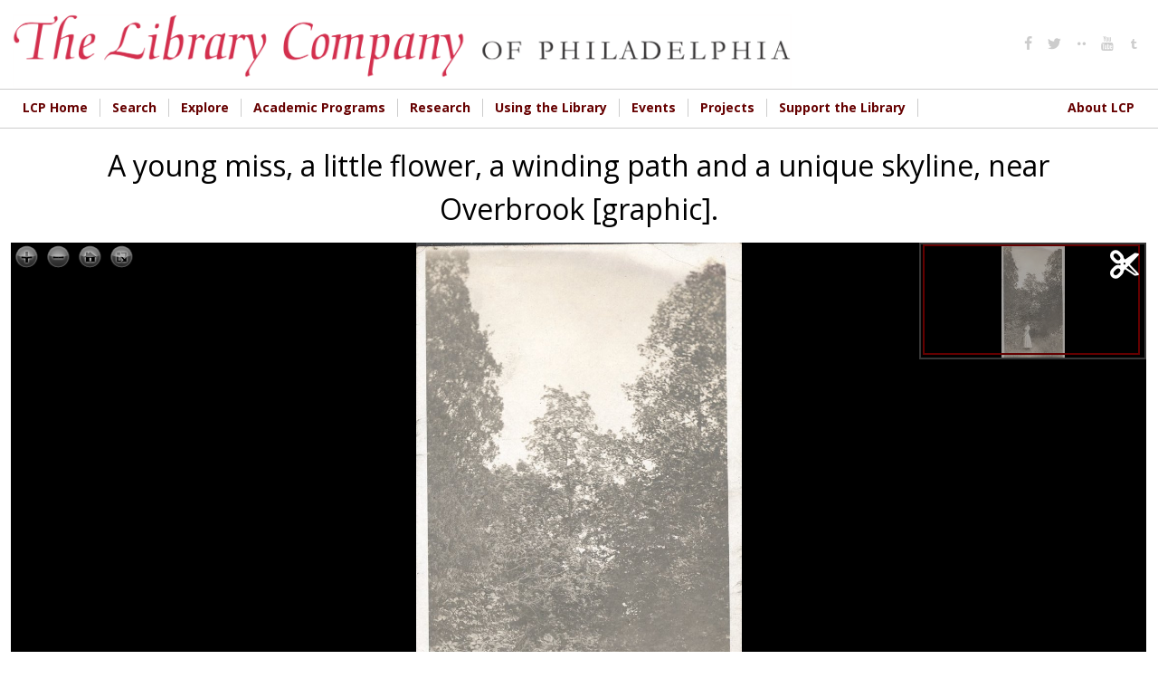

--- FILE ---
content_type: text/css
request_url: https://digital.librarycompany.org/sites/all/modules/islandora/css/islandora.theme.css?s8ytss
body_size: 358
content:
/*
    Document   : islandora_basic_collection.theme
    Created on : May 23, 2012, 11:23:56 AM
    Description:
        Purpose of the stylesheet follows.
*/

/*
 * Thumbnails float optionally to the left or right of descriptive lists.
 */

dl.islandora-object-tn {
  float: left;
  margin: 1.5em 0;
  padding: 0 10px 0 0;
  width: 20.8333%;
}

dl.islandora-object-fields {
  border-top: 0px solid #ddd;
  float: right;
  margin: 1.5em 0;
  width: 79.1666%;
}

.islandora-object-fields dt {
  font-weight: bold;
}

.islandora-object-fields dt.first {
  border-top: 0;
}

.islandora-object-fields dt,
.islandora-object-fields dd {
  border-top: 1px solid #ddd;
  padding: 6px 2% 4px;
}

.islandora-object-fields dt.first,
.islandora-object-fields dd.first {
  border-top: 0;
}


--- FILE ---
content_type: text/css
request_url: https://digital.librarycompany.org/sites/all/modules/islandora_solution_pack_newspaper/css/islandora_newspaper.theme.css?s8ytss
body_size: 615
content:
.region-content .islandora-newspaper-controls ul {
  padding: 0;
}

.islandora-newspaper-content {
  background-color: #F2F2F2;
  border: 1px solid #ddd;
  -webkit-border-radius: 5px;
  -moz-border-radius: 5px;
  border-radius: 5px;
  padding: 15px;
}

.islandora-newspaper-content img {
  margin: 0;
  display: block;
}

.islandora-newspaper-metadata {
  display: block;
  clear: both;
}

dl.islandora-newspaper-fields {
  width: 100%;
}

.islandora-newspaper-metadata dt {
  font-weight: normal;
  text-align: right;
  font-weight: bold;
  padding-right: 0;
}

.islandora-newspaper-metadata dd {
  padding-left: 40px;
}


.islandora-newspaper-metadata dt,
.islandora-newspaper-metadata dd {
  border-top: 1px solid #e5e5e5;
}

.islandora-newspaper-metadata dt.first,
.islandora-newspaper-metadata dd.first {
  border-top: 0;
}

body.two-sidebars .islandora-newspaper-sidebar {
    clear: both;
    width: 100%;
}

@media all and (min-width: 768px) {

  body.no-sidebars .islandora-newspaper-content {
    width: 65%;
    float: left; /* LTR */
  }

  body.no-sidebars .islandora-newspaper-sidebar {
    padding-left: 20px;
  }

  body.no-sidebars .islandora-newspaper-sidebar {
    float: right; /* LTR */
    width: 35%;
    clear: none;
  }
  
}

/* In case the viewer is openseadragon */
.islandora-newspaper-object .islandora-openseadragon {
  height: 750px;
}

/* Make flexible and assure content doesn't go off the page */
.islandora-newspaper {
  overflow: hidden;
  width: 100%;
  margin: 0 auto;
}

/* Round borders on images */
.islandora-newspaper-object dt img {
  -webkit-border-radius: 5px;
  -moz-border-radius: 5px;
  border-radius: 5px;
}

/* Set space between objects */
.islandora-newspaper-object {
  margin: 1.5em auto;
}

/* Set space between dd items */
.islandora-newspaper-object dd {
  padding-top: 2px;
  padding-bottom: 2px;
}



--- FILE ---
content_type: text/css
request_url: https://digital.librarycompany.org/sites/all/themes/lcp/css/styles.css?s8ytss
body_size: 14209
content:
@import url("https://fonts.googleapis.com/css?family=Open+Sans:400,400i,700,700i");
@media print {
  .islandora-print,
  .page-islandora,
  body.page-islandora {
    /*
    body,
    #page-title {
      font-size: 1rem !important;
    }
    */
  }
  .islandora-print .main-menu,
  .islandora-print .breadcrumb,
  .islandora-print .social-media-header,
  .islandora-print #block-simplified-social-share-open-sharing,
  .islandora-print .page-bottom-wrapper, .page-islandora .main-menu, .page-islandora .breadcrumb, .page-islandora .social-media-header, .page-islandora #block-simplified-social-share-open-sharing, .page-islandora .page-bottom-wrapper {
    display: none !important;
  }
}

* {
  box-sizing: border-box;
}

html {
  font-size: 100%;
  line-height: 1.5em;
  font-family: "Open Sans", Arial, Helvetica, sans-serif;
  -ms-text-size-adjust: 100%;
  -webkit-text-size-adjust: 100%;
  min-height: 100%;
}

@media print {
  html {
    font-size: 12pt;
  }
}

body {
  margin: 0;
  padding: 0;
  color: #000;
  background-color: #fff;
}

.layout-center-inner-main hr {
  border-color: #600;
}

/* #page-title { */
/*   margin: auto 3.5em; */
/* } */
article,
aside,
details,
figcaption,
figure,
footer,
header,
main,
menu,
nav,
section,
summary {
  display: block;
}

audio,
canvas,
progress,
video {
  display: inline-block;
}

audio:not([controls]) {
  display: none;
  height: 0;
}

progress {
  vertical-align: baseline;
}

template,
[hidden] {
  display: none;
}

a {
  color: #600;
  -webkit-text-decoration-skip: objects;
}

:visited {
  color: #003353;
}

a:active {
  color: #c00;
}

a:active:not(.button) {
  background-color: transparent;
}

a:active,
a:hover {
  outline-width: 0;
}

@media print {
  :link,
  :visited {
    text-decoration: none;
  }
  /*   a[href]::after { */
  /*     content: ' (' attr(href) ')'; */
  /*     font-weight: normal; */
  /*     font-size: $base-font-size; */
  /*     text-decoration: none; */
  /*   } */
  /*   a[href^='javascript:']::after, */
  /*   a[href^='#']::after { */
  /*     content: ''; */
  /*   } */
}

h1, .header__site-name, h2, h3, h4, h5, h6 {
  font-weight: lighter;
}

h1,
.header__site-name {
  font-size: 2rem;
  line-height: 3rem;
  margin-top: 1.5rem;
  margin-bottom: 1.5rem;
}

h2 {
  font-size: 1.5rem;
  line-height: 2.25rem;
  margin-top: 1.5rem;
  margin-bottom: 1.5rem;
}

h3 {
  font-size: 1.25rem;
  line-height: 2.25rem;
  margin-top: 1.5rem;
  margin-bottom: 1.5rem;
}

h4 {
  font-size: 1rem;
  line-height: 1.5rem;
  margin-top: 1.5rem;
  margin-bottom: 1.5rem;
}

h5 {
  font-size: 0.875rem;
  line-height: 1.5rem;
  margin-top: 1.5rem;
  margin-bottom: 1.5rem;
}

h6 {
  font-size: 0.625rem;
  line-height: 1.5rem;
  margin-top: 1.5rem;
  margin-bottom: 1.5rem;
}

abbr[title] {
  border-bottom: 0;
  text-decoration: underline;
  text-decoration: underline dotted;
}

@media print {
  abbr[title]::after {
    content: " (" attr(title) ")";
  }
}

b,
strong {
  font-weight: inherit;
}

strong,
b {
  font-weight: bolder;
}

pre,
code,
kbd,
samp,
var {
  font-family: Menlo, "DejaVu Sans Mono", "Ubuntu Mono", Courier, "Courier New", monospace, sans-serif;
  font-size: 1em;
}

dfn {
  font-style: italic;
}

mark {
  background-color: #fd0;
  color: #000;
}

small {
  font-size: 0.875rem;
}

sub,
sup {
  font-size: 0.625rem;
  line-height: 0;
  position: relative;
  vertical-align: baseline;
}

sub {
  bottom: -.25em;
}

sup {
  top: -.5em;
}

.divider,
hr {
  margin: 1.5rem 0;
  border: 0;
  border-top: 1px solid #cccccc;
}

.divider > :first-child, hr > :first-child {
  margin-top: 1.5rem;
}

blockquote {
  margin: 1.5rem 2rem;
}

dl,
menu,
ol,
ul {
  margin: 1.5rem 0;
}

ol ol,
ol ul,
ul ol,
ul ul {
  margin: 0;
}

dd {
  margin: 0 0 0 32px;
}

[dir="rtl"] dd {
  margin: 0 32px 0 0;
}

menu,
ol,
ul {
  padding: 0 0 0 32px;
}

[dir="rtl"] menu, [dir="rtl"]
ol, [dir="rtl"]
ul {
  padding: 0 32px 0 0;
}

figure {
  margin: 1.5rem 0;
}

hr {
  box-sizing: content-box;
  height: 0;
  overflow: visible;
}

p,
pre {
  margin: 1.5rem 0;
}

img {
  border-style: none;
}

img,
svg {
  max-width: 100%;
  height: auto;
}

svg:not(:root) {
  overflow: hidden;
}

button,
input,
optgroup,
select,
textarea {
  box-sizing: border-box;
  max-width: 100%;
  font: inherit;
  margin: 0;
}

button {
  overflow: visible;
}

button,
select {
  text-transform: none;
}

input {
  overflow: visible;
}

[type='number']::-webkit-inner-spin-button,
[type='number']::-webkit-outer-spin-button {
  height: auto;
}

[type='search'] {
  -webkit-appearance: textfield;
  outline-offset: -2px;
}

[type='search']::-webkit-search-cancel-button, [type='search']::-webkit-search-decoration {
  -webkit-appearance: none;
}

::-webkit-input-placeholder {
  color: inherit;
  opacity: .54;
}

::-webkit-file-upload-button {
  -webkit-appearance: button;
  font: inherit;
}

.button,
button,
html [type='button'],
[type='reset'],
[type='submit'] {
  -moz-appearance: button;
  -webkit-appearance: button;
}

.button,
button,
[type='button'],
[type='reset'],
[type='submit'] {
  display: inline-block;
  padding: 2px 6px;
  line-height: inherit;
  text-decoration: none;
  cursor: pointer;
  color: #000;
}

.button::-moz-focus-inner,
button::-moz-focus-inner,
[type='button']::-moz-focus-inner,
[type='reset']::-moz-focus-inner,
[type='submit']::-moz-focus-inner {
  border-style: none;
  padding: 0;
}

.button:-moz-focusring,
button:-moz-focusring,
[type='button']:-moz-focusring,
[type='reset']:-moz-focusring,
[type='submit']:-moz-focusring {
  outline: 1px dotted ButtonText;
}

.button:hover, .button:focus, .button:active,
button:hover,
button:focus,
button:active,
[type='button']:hover,
[type='button']:focus,
[type='button']:active,
[type='reset']:hover,
[type='reset']:focus,
[type='reset']:active,
[type='submit']:hover,
[type='submit']:focus,
[type='submit']:active {
  text-decoration: none;
  color: #000;
}

[disabled].button,
button[disabled],
[disabled][type='button'],
[disabled][type='reset'],
[disabled][type='submit'] {
  cursor: default;
  color: #999999;
}

[disabled].button:hover,
button[disabled]:hover,
[disabled][type='button']:hover,
[disabled][type='reset']:hover,
[disabled][type='submit']:hover, [disabled].button:focus,
button[disabled]:focus,
[disabled][type='button']:focus,
[disabled][type='reset']:focus,
[disabled][type='submit']:focus, [disabled].button:active,
button[disabled]:active,
[disabled][type='button']:active,
[disabled][type='reset']:active,
[disabled][type='submit']:active {
  color: #999999;
}

[type='checkbox'],
[type='radio'] {
  box-sizing: border-box;
  padding: 0;
}

fieldset {
  padding: 0.525rem 0.9375rem 0.975rem;
  border: 1px solid #cccccc;
  margin: 0 2px;
}

legend {
  box-sizing: border-box;
  display: table;
  max-width: 100%;
  white-space: normal;
  color: inherit;
  margin-left: -5px;
  padding: 0 5px;
}

label {
  display: block;
  font-weight: bold;
}

optgroup {
  font-weight: bold;
}

textarea {
  overflow: auto;
}

table {
  margin: 1.5rem 0;
  border-collapse: collapse;
  border-spacing: 0;
  width: 100%;
}

td,
th {
  padding: 0;
}

#islandora-openseadragon {
  height: 100%;
}

#islandora-openseadragon,
iframe {
  /*  max-height: 645px; */
  /*   height: 70vh; */
  height: 645px;
}

@media screen and (max-width: 600px) {
  .islandora-flip-content,
  #islandora-openseadragon,
  #mediaplayer,
  iframe {
    height: 50vh !important;
  }
}

.islandora-basic-image-content {
  display: inline-block;
  float: none;
  margin-left: auto;
  margin-right: auto;
  max-width: 100%;
  padding: 15px;
  text-align: center;
  width: auto;
}

#mediaplayer {
  height: 645px !important;
}

body.no-sidebars .islandora-large-image-content {
  width: 100%;
}

#clip > img {
  /* height: 500px; */
  width: auto !important;
}

.image_clip img {
  height: 32px !important;
}

.layout-3col {
  margin-left: -20px;
  margin-right: -20px;
  padding-left: 0;
  padding-right: 0;
}

.layout-3col:before {
  content: "";
  display: table;
}

.layout-3col:after {
  content: "";
  display: table;
  clear: both;
}

.layout-3col__full, .layout-3col__left-content, .layout-3col__right-content, .layout-3col__left-sidebar, .layout-3col__right-sidebar, .layout-3col__first-left-sidebar, .layout-3col__second-left-sidebar, .layout-3col__col-1, .layout-3col__col-2, .layout-3col__col-3, .layout-3col__col-4, .layout-3col__col-x {
  clear: both;
  padding-left: 20px;
  padding-right: 20px;
  float: left;
  width: 100%;
  margin-left: 0%;
  margin-right: -100%;
}

[dir="rtl"] .layout-3col__full, [dir="rtl"] .layout-3col__left-content, [dir="rtl"] .layout-3col__right-content, [dir="rtl"] .layout-3col__left-sidebar, [dir="rtl"] .layout-3col__right-sidebar, [dir="rtl"] .layout-3col__first-left-sidebar, [dir="rtl"] .layout-3col__second-left-sidebar, [dir="rtl"] .layout-3col__col-1, [dir="rtl"] .layout-3col__col-2, [dir="rtl"] .layout-3col__col-3, [dir="rtl"] .layout-3col__col-4, [dir="rtl"] .layout-3col__col-x {
  float: right;
  margin-right: 0%;
  margin-left: -100%;
}

@media (min-width: 738px) {
  .layout-3col {
    margin-left: -12px;
    margin-right: -13px;
    padding-left: 0;
    padding-right: 0;
  }
  .layout-3col:before {
    content: "";
    display: table;
  }
  .layout-3col:after {
    content: "";
    display: table;
    clear: both;
  }
  [dir="rtl"] .layout-3col {
    margin-left: -13px;
    margin-right: -12px;
  }
  .layout-3col__full, .layout-3col__left-content, .layout-3col__right-content, .layout-3col__left-sidebar, .layout-3col__right-sidebar {
    float: left;
    width: 100%;
    margin-left: 0%;
    margin-right: -100%;
    padding-left: 12px;
    padding-right: 13px;
  }
  [dir="rtl"] .layout-3col__full, [dir="rtl"] .layout-3col__left-content, [dir="rtl"] .layout-3col__right-content, [dir="rtl"] .layout-3col__left-sidebar, [dir="rtl"] .layout-3col__right-sidebar {
    float: right;
    margin-right: 0%;
    margin-left: -100%;
  }
  [dir="rtl"] .layout-3col__full, [dir="rtl"] .layout-3col__left-content, [dir="rtl"] .layout-3col__right-content, [dir="rtl"] .layout-3col__left-sidebar, [dir="rtl"] .layout-3col__right-sidebar {
    padding-left: 13px;
    padding-right: 12px;
  }
  .layout-3col__first-left-sidebar, .layout-3col__col-1, .layout-3col__col-3, .layout-3col__col-x:nth-child(2n + 1) {
    float: left;
    width: 50%;
    margin-left: 0%;
    margin-right: -100%;
    padding-left: 12px;
    padding-right: 13px;
  }
  [dir="rtl"] .layout-3col__first-left-sidebar, [dir="rtl"] .layout-3col__col-1, [dir="rtl"] .layout-3col__col-3, [dir="rtl"] .layout-3col__col-x:nth-child(2n + 1) {
    float: right;
    margin-right: 0%;
    margin-left: -100%;
  }
  [dir="rtl"] .layout-3col__first-left-sidebar, [dir="rtl"] .layout-3col__col-1, [dir="rtl"] .layout-3col__col-3, [dir="rtl"] .layout-3col__col-x:nth-child(2n + 1) {
    padding-left: 13px;
    padding-right: 12px;
  }
  .layout-3col__second-left-sidebar, .layout-3col__col-2, .layout-3col__col-4, .layout-3col__col-x:nth-child(2n) {
    clear: none;
    float: left;
    width: 50%;
    margin-left: 50%;
    margin-right: -100%;
    padding-left: 12px;
    padding-right: 13px;
  }
  [dir="rtl"] .layout-3col__second-left-sidebar, [dir="rtl"] .layout-3col__col-2, [dir="rtl"] .layout-3col__col-4, [dir="rtl"] .layout-3col__col-x:nth-child(2n) {
    float: right;
    margin-right: 50%;
    margin-left: -100%;
  }
  [dir="rtl"] .layout-3col__second-left-sidebar, [dir="rtl"] .layout-3col__col-2, [dir="rtl"] .layout-3col__col-4, [dir="rtl"] .layout-3col__col-x:nth-child(2n) {
    padding-left: 13px;
    padding-right: 12px;
  }
}

@media (min-width: 999px) {
  .layout-3col__full {
    float: left;
    width: 100%;
    margin-left: 0%;
    margin-right: -100%;
  }
  [dir="rtl"] .layout-3col__full {
    float: right;
    margin-right: 0%;
    margin-left: -100%;
  }
  .layout-3col__left-content {
    float: left;
    width: 66.66667%;
    margin-left: 0%;
    margin-right: -100%;
  }
  [dir="rtl"] .layout-3col__left-content {
    float: right;
    margin-right: 0%;
    margin-left: -100%;
  }
  .layout-3col__right-content {
    float: left;
    width: 66.66667%;
    margin-left: 33.33333%;
    margin-right: -100%;
  }
  [dir="rtl"] .layout-3col__right-content {
    float: right;
    margin-right: 33.33333%;
    margin-left: -100%;
  }
  .layout-3col__left-sidebar, .layout-3col__first-left-sidebar, .layout-3col__second-left-sidebar {
    clear: right;
    float: right;
    width: 33.33333%;
    margin-right: 66.66667%;
    margin-left: -100%;
  }
  [dir="rtl"] .layout-3col__left-sidebar, [dir="rtl"] .layout-3col__first-left-sidebar, [dir="rtl"] .layout-3col__second-left-sidebar {
    clear: left;
  }
  [dir="rtl"] .layout-3col__left-sidebar, [dir="rtl"] .layout-3col__first-left-sidebar, [dir="rtl"] .layout-3col__second-left-sidebar {
    float: left;
    margin-left: 66.66667%;
    margin-right: -100%;
  }
  .layout-3col__right-sidebar {
    clear: right;
    float: right;
    width: 33.33333%;
    margin-right: 0%;
    margin-left: -100%;
  }
  [dir="rtl"] .layout-3col__right-sidebar {
    clear: left;
  }
  [dir="rtl"] .layout-3col__right-sidebar {
    float: left;
    margin-left: 0%;
    margin-right: -100%;
  }
  .layout-3col__col-1, .layout-3col__col-x:nth-child(3n+1) {
    clear: both;
    float: left;
    width: 33.33333%;
    margin-left: 0%;
    margin-right: -100%;
  }
  [dir="rtl"] .layout-3col__col-1, [dir="rtl"] .layout-3col__col-x:nth-child(3n+1) {
    float: right;
    margin-right: 0%;
    margin-left: -100%;
  }
  .layout-3col__col-2, .layout-3col__col-x:nth-child(3n+2) {
    clear: none;
    float: left;
    width: 33.33333%;
    margin-left: 33.33333%;
    margin-right: -100%;
  }
  [dir="rtl"] .layout-3col__col-2, [dir="rtl"] .layout-3col__col-x:nth-child(3n+2) {
    float: right;
    margin-right: 33.33333%;
    margin-left: -100%;
  }
  .layout-3col__col-3, .layout-3col__col-x:nth-child(3n) {
    clear: none;
    float: left;
    width: 33.33333%;
    margin-left: 66.66667%;
    margin-right: -100%;
  }
  [dir="rtl"] .layout-3col__col-3, [dir="rtl"] .layout-3col__col-x:nth-child(3n) {
    float: right;
    margin-right: 66.66667%;
    margin-left: -100%;
  }
  .layout-3col__col-4 {
    display: none;
  }
}

.layout-3col__grid-item-container {
  padding-left: 0;
  padding-right: 0;
}

.layout-3col__grid-item-container:before {
  content: "";
  display: table;
}

.layout-3col__grid-item-container:after {
  content: "";
  display: table;
  clear: both;
}

.layout-center {
  padding-left: 20px;
  padding-right: 20px;
  margin: 0 auto;
  max-width: 1335px;
}

@media (min-width: 738px) {
  .layout-center {
    padding-left: 12px;
    padding-right: 13px;
  }
  [dir="rtl"] .layout-center {
    padding-left: 13px;
    padding-right: 12px;
  }
}

.layout-center--shared-grid,
.layout-center.layout-3col {
  padding-left: 0;
  padding-right: 0;
}

.layout-center-inner-main.layout-swap {
  padding-top: 5px;
}

.layout-swap {
  position: relative;
}

@media (min-width: 555px) {
  .layout-swap {
    padding-top: 48px;
  }
}

@media (min-width: 555px) {
  .layout-swap__top {
    position: absolute;
    top: 0;
    height: 48px;
    width: 100%;
  }
}

.box {
  margin-bottom: 1.5rem;
  border: 5px solid #cccccc;
  padding: 1em;
}

.box__title {
  margin: 0;
}

.box:focus, .box:hover, .box.is-focus, .box--is-focus {
  border-color: #000;
}

.box--highlight {
  border-color: #0072b9;
}

.clearfix::before,
.header::before,
.tabs::before {
  content: '';
  display: table;
}

.clearfix::after,
.header::after,
.tabs::after {
  content: '';
  display: table;
  clear: both;
}

.comment__section,
.comments {
  margin: 1.5rem 0;
}

.comment__title {
  margin: 0;
}

.comment__permalink {
  text-transform: uppercase;
  font-size: 75%;
}

.comment--preview,
.comment-preview {
  background-color: #fffadb;
}

.comment--nested,
.indented {
  margin-left: 32px;
}

[dir="rtl"] .comment--nested,
[dir="rtl"] .indented {
  margin-left: 0;
  margin-right: 32px;
}

#block-menu-menu-social-media-header ul.menu {
  padding: 0;
}

.header {
  padding-top: 10px;
}

.header .menu-attach-block-drop-link {
  display: none !important;
}

@media screen and (max-width: 737px) {
  .header__logo {
    margin-top: 15px !important;
  }
  .header .menu-attach-block-wrapper.orientation-horizontal .block {
    width: 100%;
  }
  .header #block-menu-menu-social-media-header .header-inner a,
  .header #block-menu-menu-social-media-header .header-inner div {
    display: inline-block;
    text-align: center;
    vertical-align: middle;
  }
  .header .header__region {
    float: none;
    clear: none;
    text-align: center;
    width: 100%;
  }
  .header #block-menu-menu-social-media-header ul.menu {
    margin-top: 0;
  }
  .header #block-menu-menu-social-media-header ul.menu li.last {
    display: block;
  }
  .header #block-menu-menu-social-media-header ul.menu li.last a {
    display: none;
  }
  .header #block-menu-menu-social-media-header ul.menu li.last > div {
    display: block;
  }
  .header #block-menu-menu-social-media-header ul.menu li.last > div > div {
    top: 0;
    position: relative;
    padding: 0;
  }
  .header #block-menu-menu-social-media-header .menu-attach-block-wrapper {
    margin-top: 1em;
  }
  .header #block-menu-menu-social-media-header .menu-attach-block-wrapper #block-islandora-solr-simple {
    border-radius: 2px;
    text-align: center;
  }
  .header #block-menu-menu-social-media-header .menu-attach-block-wrapper .container-inline.form-wrapper .form-type-textfield {
    height: 40px;
    width: auto;
    line-height: 40px;
    display: inline-block;
    vertical-align: bottom;
    margin: 0;
    background-color: #e1e1e1;
  }
  .header #block-menu-menu-social-media-header .menu-attach-block-wrapper .container-inline.form-wrapper .form-type-textfield input {
    border-radius: 0;
    border-right: 0;
    height: 40px;
    width: 100%;
  }
  .header #block-menu-menu-social-media-header .menu-attach-block-wrapper .container-inline.form-wrapper .form-type-textfield label {
    display: none;
  }
  .header #block-menu-menu-social-media-header .menu-attach-block-wrapper .container-inline.form-wrapper input.form-submit {
    float: right;
    clear: right;
    display: inline-block;
    font-size: 0;
    width: 40px;
    height: 40px;
    border: 0;
    text-indent: -9999;
    background-image: url(../sass/components/header-menu/search_white.png);
    background-size: 13px 13px;
    background-repeat: no-repeat;
    background-position: center center;
    background-color: #600;
  }
}

.header__logo {
  float: left;
  margin: 0 10px 0 0;
  padding: 0;
}

.header__logo img {
  max-height: 88px;
}

[dir="rtl"] .header__logo {
  float: right;
  margin: 0 0 0 10px;
}

.header__logo-image {
  vertical-align: bottom;
}

.header__name-and-slogan {
  float: left;
}

.header__site-name {
  margin: 0;
}

.header__site-link:link, .header__site-link:visited {
  color: #000;
  text-decoration: none;
}

.header__site-link:hover, .header__site-link:focus {
  text-decoration: underline;
}

.header__site-slogan {
  margin: 0;
}

.header__secondary-menu {
  float: right;
}

[dir="rtl"] .header__secondary-menu {
  float: left;
}

.header__region {
  clear: right;
  float: right;
}

.header-inner a,
.header-inner div {
  display: inline-block;
  vertical-align: middle;
}

.mean-container .mean-nav {
  background-color: white;
  text-align: center;
}

.mean-container .mean-nav li {
  text-align: center;
}

.mean-container .mean-nav li a {
  border-top-color: black !important;
  color: black !important;
}

.hidden,
html.js .js-hidden,
html.js .element-hidden,
html.js .js-hide {
  display: none;
}

.highlight-mark,
.new,
.update {
  color: #c00;
  background-color: transparent;
}

.inline-links,
.inline.links {
  padding: 0;
}

.inline-links__item,
.inline.links li {
  display: inline;
  list-style-type: none;
  padding: 0 1em 0 0;
}

[dir="rtl"] .inline-links__item,
[dir="rtl"] .inline.links li,
.inline.links [dir="rtl"] li {
  display: inline-block;
  padding: 0 0 0 1em;
}

.inline-sibling,
.field-label-inline .field-label,
span.field-label {
  display: inline;
  margin-right: 10px;
}

[dir="rtl"] .inline-sibling,
[dir="rtl"] .field-label-inline .field-label,
.field-label-inline [dir="rtl"] .field-label,
[dir="rtl"] span.field-label {
  margin-right: 0;
  margin-left: 10px;
}

.inline-sibling__child,
.inline-sibling *, .field-label-inline .field-label *, span.field-label * {
  display: inline;
}

.inline-sibling__adjacent,
.inline-sibling + *,
.inline-sibling + * > :first-child,
.inline-sibling + * > :first-child > :first-child, .field-label-inline .field-label + *, span.field-label + *, .field-label-inline .field-label + * > :first-child, span.field-label + * > :first-child, .field-label-inline .field-label + * > :first-child > :first-child, span.field-label + * > :first-child > :first-child {
  display: inline;
}

.field-label-inline .field-label,
.field-label-inline .field-items {
  float: none;
}

.messages,
.messages--status {
  margin: 1.5rem 0;
  position: relative;
  padding: 10px 10px 10px 44px;
  border: 1px solid #0072b9;
}

[dir="rtl"] .messages,
[dir="rtl"] .messages--status {
  padding: 10px 44px 10px 10px;
  background-position: 99% 8px;
}

.messages__icon {
  position: absolute;
  top: 50%;
  left: 10px;
  height: 24px;
  width: 24px;
  margin-top: -12px;
  line-height: 1;
}

[dir="rtl"] .messages__icon {
  left: auto;
  right: 0;
}

.messages__icon path {
  fill: #0072b9;
}

.messages__highlight,
.messages--error .error,
.messages.error .error {
  color: #000;
}

.messages__list {
  margin: 0;
}

.messages__item {
  list-style-image: none;
}

.messages--ok-color,
.messages,
.messages--status,
.ok,
.revision-current {
  background-color: #f6fcff;
  color: #0072b9;
}

.messages--warning-color,
.messages--warning,
.messages.warning,
.warning {
  background-color: #fffce6;
  color: #000;
}

.messages--error-color,
.messages--error,
.messages.error,
.error {
  background-color: #fff0f0;
  color: #c00;
}

.messages--warning,
.messages.warning {
  border-color: #fd0;
}

.messages--warning path, .messages.warning path {
  fill: #fd0;
}

.messages--error,
.messages.error {
  border-color: #c00;
}

.messages--error path, .messages.error path {
  fill: #c00;
}

@media print {
  .print-none,
  .toolbar,
  .action-links,
  .links,
  .book-navigation,
  .forum-topic-navigation,
  .feed-icons {
    display: none;
  }
}

.responsive-video,
.media-youtube-video,
.media-vimeo-preview-wrapper {
  position: relative;
  padding-bottom: 56.25%;
  padding-top: 25px;
  height: 0;
}

.responsive-video__embed,
.responsive-video iframe,
.media-youtube-video iframe,
.media-vimeo-preview-wrapper iframe {
  position: absolute;
  top: 0;
  left: 0;
  width: 100%;
  height: 100%;
}

.responsive-video--4-3 {
  padding-bottom: 75%;
}

.visually-hidden,
.element-invisible,
.element-focusable,
.breadcrumb__title,
.main-navigation .block-menu .block__title,
.main-navigation .block-menu-block .block__title {
  position: absolute !important;
  height: 1px;
  width: 1px;
  overflow: hidden;
  clip: rect(1px, 1px, 1px, 1px);
  word-wrap: normal;
}

.visually-hidden--off,
.visually-hidden--focusable:active,
.visually-hidden--focusable:focus,
.element-focusable:active,
.element-focusable:focus {
  position: static !important;
  clip: auto;
  height: auto;
  width: auto;
  overflow: visible;
}

.watermark {
  font-family: Impact, "Arial Narrow", Helvetica, sans-serif;
  font-weight: bold;
  text-transform: uppercase;
  display: block;
  height: 0;
  overflow: visible;
  background-color: transparent;
  color: #eeeeee;
  font-size: 75px;
  line-height: 1;
  text-align: center;
  text-shadow: 0 0 1px rgba(0, 0, 0, 0.1);
  word-wrap: break-word;
}

.menu-attach-block-wrapper {
  overflow: visible !important;
}

.header-menu h2, .main-menu h2,
.mean-nav h2 {
  display: none;
}

.header-menu ul,
.header-menu li, .main-menu ul,
.mean-nav ul, .main-menu li,
.mean-nav li {
  list-style: none;
}

.header-menu a, .main-menu a,
.mean-nav a {
  font-weight: bold;
}

.header-menu a.ad-search, .main-menu a.ad-search,
.mean-nav a.ad-search {
  font-size: 10px !important;
  border-right: 0 !important;
}

.header-menu li.last, .main-menu li.last,
.mean-nav li.last {
  clear: right;
  float: right;
  /* 
    font-size: 2px;
    line-height: 2px !important;
    border-bottom: 8px solid transparent !important;
    */
}

.header-menu li.last :hover, .main-menu li.last :hover,
.mean-nav li.last :hover {
  border-bottom: 0 !important;
}

.header-menu li.last a, .main-menu li.last a,
.mean-nav li.last a {
  border-right: 0 !important;
}

.header-menu li.attached-block, .main-menu li.attached-block,
.mean-nav li.attached-block {
  /* border-top: 0 !important; */
}

.header-menu ul.nice-menu, .main-menu ul.nice-menu,
.mean-nav ul.nice-menu {
  width: 100%;
}

.header-menu ul.nice-menu-down li.menuparent,
.header-menu ul.nice-menu-down li, .main-menu ul.nice-menu-down li.menuparent,
.mean-nav ul.nice-menu-down li.menuparent, .main-menu ul.nice-menu-down li,
.mean-nav ul.nice-menu-down li {
  background-color: #fff;
  background-image: none;
}

@media screen and (max-width: 737px) {
  .header-menu li.attached-block, .main-menu li.attached-block,
  .mean-nav li.attached-block {
    display: none !important;
    border-top: 0;
  }
  .header-menu li.attached-block a, .main-menu li.attached-block a,
  .mean-nav li.attached-block a {
    display: none;
  }
  .header-menu li.attached-block .menu-attach-block-drop-link, .main-menu li.attached-block .menu-attach-block-drop-link,
  .mean-nav li.attached-block .menu-attach-block-drop-link {
    display: none;
  }
  .header-menu li.attached-block .menu-attach-block-wrapper, .main-menu li.attached-block .menu-attach-block-wrapper,
  .mean-nav li.attached-block .menu-attach-block-wrapper {
    display: none;
  }
  .header-menu li.attached-block .menu-attach-block-wrapper .block, .main-menu li.attached-block .menu-attach-block-wrapper .block,
  .mean-nav li.attached-block .menu-attach-block-wrapper .block {
    display: none;
  }
  .header-menu .block.block-islandora-solr.contextual-links-region.first.odd, .main-menu .block.block-islandora-solr.contextual-links-region.first.odd,
  .mean-nav .block.block-islandora-solr.contextual-links-region.first.odd {
    background-color: #0c1923;
    color: white;
  }
  .header-menu .menu-attach-block-wrapper.orientation-horizontal .block, .main-menu .menu-attach-block-wrapper.orientation-horizontal .block,
  .mean-nav .menu-attach-block-wrapper.orientation-horizontal .block {
    position: relative;
    top: 0;
    padding: 0;
  }
  .header-menu .menu-attach-block-wrapper.orientation-horizontal .block .form-type-textfield input, .main-menu .menu-attach-block-wrapper.orientation-horizontal .block .form-type-textfield input,
  .mean-nav .menu-attach-block-wrapper.orientation-horizontal .block .form-type-textfield input {
    padding-left: 0;
    padding-right: 0;
  }
  .header-menu .form-item.form-type-textfield.form-item-islandora-simple-search-query, .main-menu .form-item.form-type-textfield.form-item-islandora-simple-search-query,
  .mean-nav .form-item.form-type-textfield.form-item-islandora-simple-search-query {
    box-sizing: border-box;
    padding-bottom: 5px;
    padding-left: 10px;
    padding-right: 10px;
    padding-top: 5px;
  }
  .header-menu .form-item.form-type-textfield.form-item-islandora-simple-search-query input, .main-menu .form-item.form-type-textfield.form-item-islandora-simple-search-query input,
  .mean-nav .form-item.form-type-textfield.form-item-islandora-simple-search-query input {
    width: 100%;
  }
  .header-menu #block-islandora-solr-simple, .main-menu #block-islandora-solr-simple,
  .mean-nav #block-islandora-solr-simple {
    max-width: 100%;
  }
}

@media (min-width: 738px) {
  .header-menu,
  .main-menu,
  .mean-nav {
    /*
    border-top: 1px solid color('menu-border');
    border-bottom: 1px solid color('menu-border');
    */
    border-top: 0;
    border-bottom: 0;
  }
  .header-menu ul.navbar li,
  .header-menu ul.nice-menu li, .main-menu ul.navbar li,
  .mean-nav ul.navbar li, .main-menu ul.nice-menu li,
  .mean-nav ul.nice-menu li {
    border-right: 0;
    border-left: 0;
  }
  .header-menu ul.navbar > li,
  .header-menu ul.nice-menu > li, .main-menu ul.navbar > li,
  .mean-nav ul.navbar > li, .main-menu ul.nice-menu > li,
  .mean-nav ul.nice-menu > li {
    line-height: 30px;
    padding-right: 0;
    padding-bottom: 10px;
    margin-bottom: 0;
    -webkit-transition: border-bottom .5s;
    transition: border-bottom .5s;
    border-bottom: 2px solid transparent;
    border-top: 10px solid transparent;
  }
  .header-menu ul.navbar > li a,
  .header-menu ul.nice-menu > li a, .main-menu ul.navbar > li a,
  .mean-nav ul.navbar > li a, .main-menu ul.nice-menu > li a,
  .mean-nav ul.nice-menu > li a {
    text-decoration: none;
    color: #600;
    -webkit-transition: border-bottom .5s;
    transition: border-bottom .5s;
    font-size: 14px;
    padding-top: 0;
    padding-bottom: 0;
    padding-left: 13px;
    border-right: 1px solid #cccccc;
    padding-right: 13px;
    line-height: 20px;
  }
  .header-menu ul.navbar > li.active, .header-menu ul.navbar > li:hover,
  .header-menu ul.nice-menu > li.active,
  .header-menu ul.nice-menu > li:hover, .main-menu ul.navbar > li.active,
  .mean-nav ul.navbar > li.active, .main-menu ul.navbar > li:hover,
  .mean-nav ul.navbar > li:hover, .main-menu ul.nice-menu > li.active,
  .mean-nav ul.nice-menu > li.active, .main-menu ul.nice-menu > li:hover,
  .mean-nav ul.nice-menu > li:hover {
    color: #600;
    border-bottom: 2px solid #600;
  }
  .header-menu ul.navbar > li.active > a, .header-menu ul.navbar > li:hover > a,
  .header-menu ul.nice-menu > li.active > a,
  .header-menu ul.nice-menu > li:hover > a, .main-menu ul.navbar > li.active > a,
  .mean-nav ul.navbar > li.active > a, .main-menu ul.navbar > li:hover > a,
  .mean-nav ul.navbar > li:hover > a, .main-menu ul.nice-menu > li.active > a,
  .mean-nav ul.nice-menu > li.active > a, .main-menu ul.nice-menu > li:hover > a,
  .mean-nav ul.nice-menu > li:hover > a {
    color: #600;
  }
  .header-menu ul.navbar > li > ul,
  .header-menu ul.nice-menu > li > ul, .main-menu ul.navbar > li > ul,
  .mean-nav ul.navbar > li > ul, .main-menu ul.nice-menu > li > ul,
  .mean-nav ul.nice-menu > li > ul {
    top: 30px;
    border-top: 2px solid #600;
    border-right: 1px solid #cccccc;
    border-left: 1px solid #cccccc;
    border-bottom: 1px solid #cccccc;
    font-size: 12px;
    line-height: 16px;
    font-weight: normal;
  }
  .header-menu ul.navbar > li > ul li,
  .header-menu ul.nice-menu > li > ul li, .main-menu ul.navbar > li > ul li,
  .mean-nav ul.navbar > li > ul li, .main-menu ul.nice-menu > li > ul li,
  .mean-nav ul.nice-menu > li > ul li {
    color: #444;
    width: 25em;
    border: 0;
    padding: 10px 5px;
    border: 0;
    font-weight: normal;
  }
  .header-menu ul.navbar > li > ul li a,
  .header-menu ul.nice-menu > li > ul li a, .main-menu ul.navbar > li > ul li a,
  .mean-nav ul.navbar > li > ul li a, .main-menu ul.nice-menu > li > ul li a,
  .mean-nav ul.nice-menu > li > ul li a {
    color: #444;
    border: 0;
    font-weight: normal;
  }
  .header-menu ul.navbar > li > ul li.active, .header-menu ul.navbar > li > ul li:hover,
  .header-menu ul.nice-menu > li > ul li.active,
  .header-menu ul.nice-menu > li > ul li:hover, .main-menu ul.navbar > li > ul li.active,
  .mean-nav ul.navbar > li > ul li.active, .main-menu ul.navbar > li > ul li:hover,
  .mean-nav ul.navbar > li > ul li:hover, .main-menu ul.nice-menu > li > ul li.active,
  .mean-nav ul.nice-menu > li > ul li.active, .main-menu ul.nice-menu > li > ul li:hover,
  .mean-nav ul.nice-menu > li > ul li:hover {
    color: #222;
  }
  .header-menu ul.navbar > li > ul li.active > a, .header-menu ul.navbar > li > ul li:hover > a,
  .header-menu ul.nice-menu > li > ul li.active > a,
  .header-menu ul.nice-menu > li > ul li:hover > a, .main-menu ul.navbar > li > ul li.active > a,
  .mean-nav ul.navbar > li > ul li.active > a, .main-menu ul.navbar > li > ul li:hover > a,
  .mean-nav ul.navbar > li > ul li:hover > a, .main-menu ul.nice-menu > li > ul li.active > a,
  .mean-nav ul.nice-menu > li > ul li.active > a, .main-menu ul.nice-menu > li > ul li:hover > a,
  .mean-nav ul.nice-menu > li > ul li:hover > a {
    color: #222;
  }
  .header-menu ul.navbar > li.first,
  .header-menu ul.nice-menu > li.first, .main-menu ul.navbar > li.first,
  .mean-nav ul.navbar > li.first, .main-menu ul.nice-menu > li.first,
  .mean-nav ul.nice-menu > li.first {
    border-left: 0;
  }
  .header-menu ul.navbar li.attached-block,
  .header-menu ul.nice-menu li.attached-block, .main-menu ul.navbar li.attached-block,
  .mean-nav ul.navbar li.attached-block, .main-menu ul.nice-menu li.attached-block,
  .mean-nav ul.nice-menu li.attached-block {
    border-right: 0;
    float: right;
    clear: right;
    text-align: left;
    width: 30px;
    border-bottom: 0;
    height: 30px;
  }
  .header-menu ul.navbar li.attached-block.active, .header-menu ul.navbar li.attached-block:hover,
  .header-menu ul.nice-menu li.attached-block.active,
  .header-menu ul.nice-menu li.attached-block:hover, .main-menu ul.navbar li.attached-block.active,
  .mean-nav ul.navbar li.attached-block.active, .main-menu ul.navbar li.attached-block:hover,
  .mean-nav ul.navbar li.attached-block:hover, .main-menu ul.nice-menu li.attached-block.active,
  .mean-nav ul.nice-menu li.attached-block.active, .main-menu ul.nice-menu li.attached-block:hover,
  .mean-nav ul.nice-menu li.attached-block:hover {
    color: #600;
    border-bottom: 0;
    width: 30px;
    height: 30px;
  }
  .header-menu ul.navbar li.attached-block.active a, .header-menu ul.navbar li.attached-block:hover a,
  .header-menu ul.nice-menu li.attached-block.active a,
  .header-menu ul.nice-menu li.attached-block:hover a, .main-menu ul.navbar li.attached-block.active a,
  .mean-nav ul.navbar li.attached-block.active a, .main-menu ul.navbar li.attached-block:hover a,
  .mean-nav ul.navbar li.attached-block:hover a, .main-menu ul.nice-menu li.attached-block.active a,
  .mean-nav ul.nice-menu li.attached-block.active a, .main-menu ul.nice-menu li.attached-block:hover a,
  .mean-nav ul.nice-menu li.attached-block:hover a {
    color: #600;
  }
  .header-menu ul.navbar li.attached-block a,
  .header-menu ul.nice-menu li.attached-block a, .main-menu ul.navbar li.attached-block a,
  .mean-nav ul.navbar li.attached-block a, .main-menu ul.nice-menu li.attached-block a,
  .mean-nav ul.nice-menu li.attached-block a {
    border-right: 0;
    font-size: 0;
  }
  .header-menu ul.navbar li.attached-block .menu-attach-block-wrapper,
  .header-menu ul.nice-menu li.attached-block .menu-attach-block-wrapper, .main-menu ul.navbar li.attached-block .menu-attach-block-wrapper,
  .mean-nav ul.navbar li.attached-block .menu-attach-block-wrapper, .main-menu ul.nice-menu li.attached-block .menu-attach-block-wrapper,
  .mean-nav ul.nice-menu li.attached-block .menu-attach-block-wrapper {
    left: -205px;
    width: 121px;
    overflow: visible !important;
  }
  .header-menu ul.navbar li.attached-block .menu-attach-block-wrapper #block-islandora-solr-simple,
  .header-menu ul.navbar li.attached-block .menu-attach-block-wrapper .block-islandora-solr,
  .header-menu ul.nice-menu li.attached-block .menu-attach-block-wrapper #block-islandora-solr-simple,
  .header-menu ul.nice-menu li.attached-block .menu-attach-block-wrapper .block-islandora-solr, .main-menu ul.navbar li.attached-block .menu-attach-block-wrapper #block-islandora-solr-simple,
  .mean-nav ul.navbar li.attached-block .menu-attach-block-wrapper #block-islandora-solr-simple, .main-menu ul.navbar li.attached-block .menu-attach-block-wrapper .block-islandora-solr,
  .mean-nav ul.navbar li.attached-block .menu-attach-block-wrapper .block-islandora-solr, .main-menu ul.nice-menu li.attached-block .menu-attach-block-wrapper #block-islandora-solr-simple,
  .mean-nav ul.nice-menu li.attached-block .menu-attach-block-wrapper #block-islandora-solr-simple, .main-menu ul.nice-menu li.attached-block .menu-attach-block-wrapper .block-islandora-solr,
  .mean-nav ul.nice-menu li.attached-block .menu-attach-block-wrapper .block-islandora-solr {
    border: 1px solid #e1e1e1;
    border-radius: 2px;
  }
  .header-menu ul.navbar li.attached-block .menu-attach-block-wrapper .container-inline.form-wrapper .form-type-textfield,
  .header-menu ul.nice-menu li.attached-block .menu-attach-block-wrapper .container-inline.form-wrapper .form-type-textfield, .main-menu ul.navbar li.attached-block .menu-attach-block-wrapper .container-inline.form-wrapper .form-type-textfield,
  .mean-nav ul.navbar li.attached-block .menu-attach-block-wrapper .container-inline.form-wrapper .form-type-textfield, .main-menu ul.nice-menu li.attached-block .menu-attach-block-wrapper .container-inline.form-wrapper .form-type-textfield,
  .mean-nav ul.nice-menu li.attached-block .menu-attach-block-wrapper .container-inline.form-wrapper .form-type-textfield {
    height: 40px;
    width: 166px;
    line-height: 40px;
    display: inline-block;
    vertical-align: bottom;
    margin: 0;
    background-color: #e1e1e1;
  }
  .header-menu ul.navbar li.attached-block .menu-attach-block-wrapper .container-inline.form-wrapper .form-type-textfield input,
  .header-menu ul.nice-menu li.attached-block .menu-attach-block-wrapper .container-inline.form-wrapper .form-type-textfield input, .main-menu ul.navbar li.attached-block .menu-attach-block-wrapper .container-inline.form-wrapper .form-type-textfield input,
  .mean-nav ul.navbar li.attached-block .menu-attach-block-wrapper .container-inline.form-wrapper .form-type-textfield input, .main-menu ul.nice-menu li.attached-block .menu-attach-block-wrapper .container-inline.form-wrapper .form-type-textfield input,
  .mean-nav ul.nice-menu li.attached-block .menu-attach-block-wrapper .container-inline.form-wrapper .form-type-textfield input {
    border-radius: 0;
    border-right: 0;
    height: 40px;
    width: 100%;
  }
  .header-menu ul.navbar li.attached-block .menu-attach-block-wrapper .container-inline.form-wrapper .form-type-textfield label,
  .header-menu ul.nice-menu li.attached-block .menu-attach-block-wrapper .container-inline.form-wrapper .form-type-textfield label, .main-menu ul.navbar li.attached-block .menu-attach-block-wrapper .container-inline.form-wrapper .form-type-textfield label,
  .mean-nav ul.navbar li.attached-block .menu-attach-block-wrapper .container-inline.form-wrapper .form-type-textfield label, .main-menu ul.nice-menu li.attached-block .menu-attach-block-wrapper .container-inline.form-wrapper .form-type-textfield label,
  .mean-nav ul.nice-menu li.attached-block .menu-attach-block-wrapper .container-inline.form-wrapper .form-type-textfield label {
    display: none;
  }
  .header-menu ul.navbar li.attached-block .menu-attach-block-wrapper .container-inline.form-wrapper input.form-submit,
  .header-menu ul.nice-menu li.attached-block .menu-attach-block-wrapper .container-inline.form-wrapper input.form-submit, .main-menu ul.navbar li.attached-block .menu-attach-block-wrapper .container-inline.form-wrapper input.form-submit,
  .mean-nav ul.navbar li.attached-block .menu-attach-block-wrapper .container-inline.form-wrapper input.form-submit, .main-menu ul.nice-menu li.attached-block .menu-attach-block-wrapper .container-inline.form-wrapper input.form-submit,
  .mean-nav ul.nice-menu li.attached-block .menu-attach-block-wrapper .container-inline.form-wrapper input.form-submit {
    float: right;
    display: inline-block;
    font-size: 0;
    width: 40px;
    height: 40px;
    border: 0;
    text-indent: -9999;
    background-image: url(../sass/components/header-menu/search_white.png);
    background-size: 13px 13px;
    background-repeat: no-repeat;
    background-position: center center;
    background-color: #600;
  }
  .header-menu a.menu-attach-block-drop-link.external,
  .header-menu a.menu-attach-block-drop-link.external:hover,
  .header-menu a.menu-attach-block-drop-link.external:focus,
  .header-menu #main-menu a.menu-attach-block-drop-link.external,
  .header-menu #main-menu a.menu-attach-block-drop-link.external:hover,
  .header-menu #main-menu a.menu-attach-block-drop-link.external:focus,
  .header-menu #main-menu-links li.active-trail a.menu-attach-block-drop-link.external, .main-menu a.menu-attach-block-drop-link.external,
  .mean-nav a.menu-attach-block-drop-link.external, .main-menu a.menu-attach-block-drop-link.external:hover,
  .mean-nav a.menu-attach-block-drop-link.external:hover, .main-menu a.menu-attach-block-drop-link.external:focus,
  .mean-nav a.menu-attach-block-drop-link.external:focus, .main-menu #main-menu a.menu-attach-block-drop-link.external,
  .mean-nav #main-menu a.menu-attach-block-drop-link.external, .main-menu #main-menu a.menu-attach-block-drop-link.external:hover,
  .mean-nav #main-menu a.menu-attach-block-drop-link.external:hover, .main-menu #main-menu a.menu-attach-block-drop-link.external:focus,
  .mean-nav #main-menu a.menu-attach-block-drop-link.external:focus, .main-menu #main-menu-links li.active-trail a.menu-attach-block-drop-link.external,
  .mean-nav #main-menu-links li.active-trail a.menu-attach-block-drop-link.external {
    background-image: url(../sass/components/header-menu/search_header.png);
    background-repeat: no-repeat;
    background-size: 13px 13px;
  }
  .header-menu li a.menu-attach-block-drop-link.external.dropped,
  .header-menu #main-menu li a.menu-attach-block-drop-link.external.dropped, .main-menu li a.menu-attach-block-drop-link.external.dropped,
  .mean-nav li a.menu-attach-block-drop-link.external.dropped, .main-menu #main-menu li a.menu-attach-block-drop-link.external.dropped,
  .mean-nav #main-menu li a.menu-attach-block-drop-link.external.dropped {
    background-image: url(../sass/components/header-menu/search_header.png);
    background-repeat: no-repeat;
    background-size: 13px 13px;
  }
  .header-menu .menu-attach-block-wrapper.orientation-horizontal .block, .main-menu .menu-attach-block-wrapper.orientation-horizontal .block,
  .mean-nav .menu-attach-block-wrapper.orientation-horizontal .block {
    top: auto;
  }
}

.region-navigation {
  border-bottom: 1px solid #cccccc;
  border-top: 1px solid #cccccc;
}

@media screen and (max-width: 720px) {
  .front .social-media-header ul.menu li.last {
    display: none !important;
  }
}

.social-media ul.menu li,
.social-media-header ul.menu li {
  display: inline-block;
  list-style-image: none;
}

.social-media ul.menu li a i,
.social-media-header ul.menu li a i {
  margin-right: 1px;
  padding: 1px;
  color: #cccccc;
  background-color: #fff;
  -webkit-transition: color .2s ease, background-color .2s ease;
  transition: color .2s ease, background-color .2s ease;
  border-radius: 15px;
}

.social-media ul.menu li a i.fontello.icon-twitter:hover,
.social-media-header ul.menu li a i.fontello.icon-twitter:hover {
  background-color: #46d4fe;
  color: #fff;
}

.social-media ul.menu li a i.fontello.icon-dot-2:hover,
.social-media-header ul.menu li a i.fontello.icon-dot-2:hover {
  background-color: #ff0086;
}

.social-media ul.menu li a i.fontello.icon-facebook:hover,
.social-media-header ul.menu li a i.fontello.icon-facebook:hover {
  background-color: #37589b;
}

.social-media ul.menu li a i.fontello.icon-youtube:hover,
.social-media-header ul.menu li a i.fontello.icon-youtube:hover {
  background-color: #a72b1d;
}

.social-media ul.menu li a i.fontello.icon-tumbler:hover,
.social-media-header ul.menu li a i.fontello.icon-tumbler:hover {
  background-color: #345574;
}

.front-page-collections .front-collections-view-controller .grid,
.view-front-page-collections .front-collections-view-controller .grid, .front-page-collections .front-collections-view-controller .list,
.view-front-page-collections .front-collections-view-controller .list, .collection-page .islandora-objects-display-switch .first a, .islandora-solr-collection-display .islandora-objects-display-switch .first a, .collection-page .islandora-objects-display-switch .last a, .islandora-solr-collection-display .islandora-objects-display-switch .last a, .search-results #islandora-solr-top .islandora-solr-display li.first a, .page-islandora-search #islandora-solr-top .islandora-solr-display li.first a,
.page-islandora-object #islandora-solr-top .islandora-solr-display li.first a, .search-results #islandora-solr-top .islandora-solr-display li.last a, .page-islandora-search #islandora-solr-top .islandora-solr-display li.last a,
.page-islandora-object #islandora-solr-top .islandora-solr-display li.last a, .box .item-list li.first a, .refine-search .item-list li.first a, .box .item-list li.last a, .refine-search .item-list li.last a {
  background-size: 25px 25px !important;
  padding-left: 30px;
  height: 25px;
  width: 25px;
  display: inline-block;
  text-decoration: none;
  vertical-align: text-center;
}

#block-views-front-page-collections-block h2 {
  margin: .25em 0;
}

.front-page-collections .view-content,
.view-front-page-collections .view-content {
  text-align: center;
}

.front-page-collections .grid .views-field-dcdescription,
.front-page-collections .list .views-field-dcdescription,
.view-front-page-collections .grid .views-field-dcdescription,
.view-front-page-collections .list .views-field-dcdescription {
  display: none;
}

.front-page-collections .grid .views-row,
.front-page-collections .list .views-row,
.view-front-page-collections .grid .views-row,
.view-front-page-collections .list .views-row {
  margin: 10px;
}

.front-page-collections .grid .field-content,
.front-page-collections .list .field-content,
.view-front-page-collections .grid .field-content,
.view-front-page-collections .list .field-content {
  height: 130px;
}

.front-page-collections .grid .views-field.views-field-PID img,
.front-page-collections .list .views-field.views-field-PID img,
.view-front-page-collections .grid .views-field.views-field-PID img,
.view-front-page-collections .list .views-field.views-field-PID img {
  height: 100%;
  -o-object-fit: cover;
     object-fit: cover;
  width: 100%;
}

.front-page-collections .list,
.view-front-page-collections .list {
  /*     text-align: left; */
  /*     .views-row { */
  /*       display: block; */
  /*       width: 100%; */
  /*       margin-bottom: 1.5em; */
  /*       .views-field.views-field-PID { */
  /*         width: 20% !important; */
  /*       } */
  /*       .info-content-wrapper { */
  /*         width: 70%; */
  /*       } */
  /*       > div { */
  /*         display: inline-block; */
  /*         width: 70%; */
  /*         vertical-align: top; */
  /*       } */
  /*     } */
  /*     .views-field-dcdescription { */
  /*       display: block; */
  /*     } */
}

.front-page-collections .list .views-row,
.view-front-page-collections .list .views-row {
  clear: left;
  float: left;
  text-align: left;
  text-align: left;
  width: 100%;
}

.front-page-collections .list .views-row .views-field-PID,
.view-front-page-collections .list .views-row .views-field-PID {
  display: inline-block;
  overflow: hidden;
  width: 200px;
}

.front-page-collections .list .views-row .info-content-wrapper,
.view-front-page-collections .list .views-row .info-content-wrapper {
  display: inline-block;
  vertical-align: top;
}

.front-page-collections .views-field-PID a:hover .icon-forward,
.view-front-page-collections .views-field-PID a:hover .icon-forward {
  -webkit-animation: 0.5s cubic-bezier(0.175, 0.885, 0.32, 1.275) 0s normal none 1 running avia_pop_small;
          animation: 0.5s cubic-bezier(0.175, 0.885, 0.32, 1.275) 0s normal none 1 running avia_pop_small;
}

.front-page-collections .views-field-PID .field-content,
.view-front-page-collections .views-field-PID .field-content {
  border: 1px solid #ccc;
  border-radius: 3px;
  text-align: center;
}

.front-page-collections .views-field-PID .field-content a,
.view-front-page-collections .views-field-PID .field-content a {
  display: table;
  height: 100%;
  position: relative;
  text-align: center;
  width: 100%;
}

.front-page-collections .views-field-PID .field-content a .front-page-collections-span,
.view-front-page-collections .views-field-PID .field-content a .front-page-collections-span {
  display: table-cell;
  -webkit-transition: opacity .5s, background-color .5s;
  transition: opacity .5s, background-color .5s;
  height: 100%;
  position: relative;
  text-align: center;
  vertical-align: middle;
  background-color: rgba(255, 255, 255, 0);
  width: 100%;
  z-index: 500;
}

.front-page-collections .views-field-PID .field-content a .front-page-collections-span span,
.view-front-page-collections .views-field-PID .field-content a .front-page-collections-span span {
  display: inline-block;
  vertical-align: middle;
}

.front-page-collections .views-field-PID .field-content a .front-page-collections-span .icon-forward,
.view-front-page-collections .views-field-PID .field-content a .front-page-collections-span .icon-forward {
  opacity: 0;
  -webkit-transition: opacity .5s, -webkit-transform .5s;
  transition: opacity .5s, -webkit-transform .5s;
  transition: opacity .5s, transform .5s;
  transition: opacity .5s, transform .5s, -webkit-transform .5s;
  -webkit-transform: rotate(-40deg);
      -ms-transform: rotate(-40deg);
          transform: rotate(-40deg);
}

.front-page-collections .views-field-PID .field-content a .front-page-collections-span .icon-forward::before,
.view-front-page-collections .views-field-PID .field-content a .front-page-collections-span .icon-forward::before {
  padding: 25px;
  color: white;
  /*           opacity: .5; */
  /*           transition: opacity .5s; */
  background-color: #89303c;
  border-radius: 35px;
}

.front-page-collections .views-field-PID .field-content a img,
.view-front-page-collections .views-field-PID .field-content a img {
  position: absolute;
  top: 0;
  left: 0;
}

.front-page-collections .views-field-PID a:hover .front-page-collections-span,
.view-front-page-collections .views-field-PID a:hover .front-page-collections-span {
  /*         opacity: .3; */
  background-color: rgba(255, 255, 255, 0.6);
}

.front-page-collections .views-field-PID a:hover .icon-forward,
.view-front-page-collections .views-field-PID a:hover .icon-forward {
  opacity: .7 !important;
  -webkit-transform: rotate(0deg) !important;
      -ms-transform: rotate(0deg) !important;
          transform: rotate(0deg) !important;
}

.front-page-collections .front-collections-view-controller,
.view-front-page-collections .front-collections-view-controller {
  list-style-type: none;
  list-style-image: none;
  text-align: right;
}

.front-page-collections .front-collections-view-controller ul,
.view-front-page-collections .front-collections-view-controller ul {
  margin: .25rem 0;
}

.front-page-collections .front-collections-view-controller li,
.view-front-page-collections .front-collections-view-controller li {
  display: inline-block;
}

.front-page-collections .front-collections-view-controller .grid,
.view-front-page-collections .front-collections-view-controller .grid {
  background: url(../sass/components/front-page-collections/grid.png) left center no-repeat;
}

.front-page-collections .front-collections-view-controller .list,
.view-front-page-collections .front-collections-view-controller .list {
  background: url(../sass/components/front-page-collections/list.png) left center no-repeat;
}

.front-page-collections .views-row,
.view-front-page-collections .views-row {
  display: inline-block;
  vertical-align: top;
  width: 18%;
  height: 18%;
}

.front-page-collections .views-row .views-field.views-field-PID,
.view-front-page-collections .views-row .views-field.views-field-PID {
  overflow-x: hidden;
  overflow-y: hidden;
}

.front-page-collections .views-row .views-row,
.view-front-page-collections .views-row .views-row {
  text-align: center;
}

.front-page-slideshow .flexslider, .region-hero .flexslider {
  border: 0;
  margin-bottom: 0;
}

.front-page-slideshow .flex-direction-nav a, .region-hero .flex-direction-nav a {
  font-size: 0;
}

.front-page-slideshow .flex-direction-nav a::before, .region-hero .flex-direction-nav a::before {
  font-size: 25px;
}

.front-page-slideshow .flex-control-nav, .region-hero .flex-control-nav {
  display: none;
}

@media screen and (max-width: 720px) {
  .front-page-slideshow #block-views-front-page-slideshow-block, .region-hero #block-views-front-page-slideshow-block {
    display: none;
  }
}

.page-bottom,
.page-bottom-wrapper {
  background-color: #333;
  /* text-align: center; */
  font-size: 75%;
  padding: 15px 10px;
  margin-top: 15px;
}

.page-bottom p,
.page-bottom-wrapper p {
  color: white;
  margin: 0;
}

.page-bottom a,
.page-bottom-wrapper a {
  text-decoration: underline;
  color: white;
}

.context,
.region-context-wrapper {
  /*   display: table; */
  text-align: center;
  background-color: #fff;
  width: 100%;
  color: black;
}

.context .page--title,
.context #page-title,
.region-context-wrapper .page--title,
.region-context-wrapper #page-title {
  margin-bottom: .5rem;
  margin-top: .5rem;
  padding-left: 30px;
  padding-right: 30px;
}

.context #block-simplified-social-share-open-sharing,
.region-context-wrapper #block-simplified-social-share-open-sharing {
  text-align: left;
  color: black;
}

.context .islandora-solr-metadata-sidebar p,
.region-context-wrapper .islandora-solr-metadata-sidebar p {
  margin-top: .5rem;
  margin-bottom: .5rem;
}

hr.context-head-hr {
  margin-left: auto;
  margin-right: auto;
  width: 40%;
  margin-top: .25em;
  margin-bottom: .25em;
  visibility: hidden;
}

hr.context-foot-hr {
  margin-left: auto;
  margin-right: auto;
  width: 100%;
  margin-top: .25em;
  margin-bottom: .25em;
  visibility: hidden;
}

.region-context {
  display: table;
  width: 100%;
}

.region-context hr {
  margin-top: .25em;
  margin-bottom: .25em;
}

.islandora-collectionCModel .region-context-wrapper,
.page-front-page .region-context-wrapper,
.page-islandora-search .region-context-wrapper,
.section-cloth-binding-search .region-context-wrapper,
.section-advanced-search .region-context-wrapper,
.front .region-context-wrapper {
  background-color: #89303c;
  color: white;
}

.page-islandora-object-islandoradiscovery.islandora-collectionCModel .region-context-wrapper,
.page-islandora-search.islandora-no-cp-set .region-context-wrapper,
.page-islandora-search.islandora-cp-islandora-imported-oai .region-context-wrapper,
.section-discovery .region-context-wrapper {
  background-color: #004960;
  color: white;
}

.collection-search #islandora-collection-search-form .form-item, #block-islandora-collection-search-islandora-collection-search #islandora-collection-search-form .form-item, .page-islandora-search .block-islandora-collection-search #islandora-collection-search-form .form-item {
  margin-top: .5em;
  margin-bottom: .5em;
}

.collection-search #islandora-collection-search-form .form-type-textfield, #block-islandora-collection-search-islandora-collection-search #islandora-collection-search-form .form-type-textfield, .page-islandora-search .block-islandora-collection-search #islandora-collection-search-form .form-type-textfield {
  width: 100%;
}

.collection-search #islandora-collection-search-form .form-type-textfield input, #block-islandora-collection-search-islandora-collection-search #islandora-collection-search-form .form-type-textfield input, .page-islandora-search .block-islandora-collection-search #islandora-collection-search-form .form-type-textfield input {
  width: 100%;
}

.collection-search #islandora-collection-search-form .form-type-select, #block-islandora-collection-search-islandora-collection-search #islandora-collection-search-form .form-type-select, .page-islandora-search .block-islandora-collection-search #islandora-collection-search-form .form-type-select {
  margin-bottom: .1em;
}

.collection-search #islandora-collection-search-form #edit-collection-select.form-radios, #block-islandora-collection-search-islandora-collection-search #islandora-collection-search-form #edit-collection-select.form-radios, .page-islandora-search .block-islandora-collection-search #islandora-collection-search-form #edit-collection-select.form-radios {
  text-align: center;
}

.collection-search #islandora-collection-search-form div.form-type-radio, #block-islandora-collection-search-islandora-collection-search #islandora-collection-search-form div.form-type-radio, .page-islandora-search .block-islandora-collection-search #islandora-collection-search-form div.form-type-radio {
  display: inline;
  margin-right: 15px;
}

.collection-search #islandora-collection-search-form #edit-simple, #block-islandora-collection-search-islandora-collection-search #islandora-collection-search-form #edit-simple, .page-islandora-search .block-islandora-collection-search #islandora-collection-search-form #edit-simple {
  text-align: right;
}

.collection-search #islandora-collection-search-form .adv-search, #block-islandora-collection-search-islandora-collection-search #islandora-collection-search-form .adv-search, .page-islandora-search .block-islandora-collection-search #islandora-collection-search-form .adv-search {
  color: #fff;
  text-decoration: none;
  font-size: 75%;
  line-height: 0;
}

.collection-search #islandora-collection-search-form .form-submit, #block-islandora-collection-search-islandora-collection-search #islandora-collection-search-form .form-submit, .page-islandora-search .block-islandora-collection-search #islandora-collection-search-form .form-submit {
  color: #fff;
  background-color: #333;
  border: 1px solid #333;
  min-width: 30px;
  margin-left: 2px;
  margin-right: 2px;
  border-radius: 20px;
  margin-top: 5px;
  margin-left: 15px;
  padding-left: 10px;
  padding-right: 10px;
  padding-top: 0;
  padding-bottom: 0;
  height: 26px;
}

.block-islandora-collection-search {
  margin-left: auto;
  margin-right: auto;
  width: 40%;
}

.block-islandora-collection-search .block__title {
  display: none;
}

.page-islandora-search .block-islandora-collection-search {
  width: auto;
}

.page-islandora-search .block-islandora-collection-search .block__title {
  display: block !important;
}

@media screen and (max-width: 720px) {
  #block-islandora-collection-search-islandora-collection-search {
    width: auto;
  }
}

.front-page-collections .front-collections-view-controller .grid,
.view-front-page-collections .front-collections-view-controller .grid, .front-page-collections .front-collections-view-controller .list,
.view-front-page-collections .front-collections-view-controller .list, .collection-page .islandora-objects-display-switch .first a, .islandora-solr-collection-display .islandora-objects-display-switch .first a, .collection-page .islandora-objects-display-switch .last a, .islandora-solr-collection-display .islandora-objects-display-switch .last a, .search-results #islandora-solr-top .islandora-solr-display li.first a, .page-islandora-search #islandora-solr-top .islandora-solr-display li.first a,
.page-islandora-object #islandora-solr-top .islandora-solr-display li.first a, .search-results #islandora-solr-top .islandora-solr-display li.last a, .page-islandora-search #islandora-solr-top .islandora-solr-display li.last a,
.page-islandora-object #islandora-solr-top .islandora-solr-display li.last a, .box .item-list li.first a, .refine-search .item-list li.first a, .box .item-list li.last a, .refine-search .item-list li.last a {
  background-size: 25px 25px !important;
  padding-left: 30px;
  height: 25px;
  width: 25px;
  display: inline-block;
  text-decoration: none;
  vertical-align: text-center;
  font-size: 0;
}

.collection-page .islandora-objects-grid, .collection-page .islandora-objects-list, .islandora-solr-collection-display .islandora-objects-grid, .islandora-solr-collection-display .islandora-objects-list {
  text-align: center;
}

.collection-page .islandora-objects--header-wrapper .social-sharing-wrapper, .islandora-solr-collection-display .islandora-objects--header-wrapper .social-sharing-wrapper {
  display: inline-block;
}

.collection-page .islandora-objects--header-wrapper .social-sharing-wrapper .block, .islandora-solr-collection-display .islandora-objects--header-wrapper .social-sharing-wrapper .block {
  margin-bottom: 1.5rem;
  margin-top: 1.5rem;
}

.collection-page .islandora-objects--header-wrapper .islandora-objects-display-switch, .islandora-solr-collection-display .islandora-objects--header-wrapper .islandora-objects-display-switch {
  display: inline-block;
}

.collection-page .islandora-objects .item-list ul, .islandora-solr-collection-display .islandora-objects .item-list ul {
  margin-top: 0;
  margin-bottom: 0;
}

.collection-page .islandora-objects-display-switch .first a, .islandora-solr-collection-display .islandora-objects-display-switch .first a {
  background: url(../sass/components/front-page-collections/grid.png) left center no-repeat;
}

.collection-page .islandora-objects-display-switch .last a, .islandora-solr-collection-display .islandora-objects-display-switch .last a {
  background: url(../sass/components/front-page-collections/list.png) left center no-repeat;
}

div.islandora-objects > div {
  overflow: visible;
}

.page-islandora-object-islandoraroot .islandora-objects-grid dl {
  width: 13%;
  min-width: 125px;
  margin: 1.5em 1% 1.5em 0;
}

.page-islandora-object-islandoraroot .islandora-objects-grid dl dt img {
  width: 100%;
}

.page-islandora-object-islandoraroot .islandora-objects-list dl {
  text-align: left;
}

.page-islandora-object-islandoraroot .islandora-objects-list dl dd {
  margin: 0 0 0 17%;
}

.page-islandora-object-islandoraroot .islandora-objects-list dl dt {
  width: 15%;
  max-width: 200px;
}

.page-islandora-object-islandoraroot .islandora-objects-list .solr-post-row-hr {
  display: none;
}

.block-simplified-social-share .share-provider.os-image.size-16 {
  background-image: url(../sass/components/share/share.png);
  background-repeat: no-repeat;
  background-size: 25px 25px;
}

.block-widgets-s-socialmedia-profile-default {
  display: table;
}

.block-widgets-s-socialmedia-profile-default h2 {
  padding-right: 10px;
  font-size: 120%;
  display: table-cell;
  vertical-align: middle;
}

.block-widgets-s-socialmedia-profile-default > div {
  display: inline-block;
}

.social-sharing-wrapper {
  overflow: visible !important;
}

.bookmark h3,
.bookmark label, #islandora-bookmark-fedora-repository-object-form h3,
.islandora-bookmark-solr h3,
.block-islandora-bookmark-solr h3, #islandora-bookmark-fedora-repository-object-form label,
.islandora-bookmark-solr label,
.block-islandora-bookmark-solr label {
  display: none;
}

.bookmark .form-item-add-bookmarks,
.bookmark .form-item-name, #islandora-bookmark-fedora-repository-object-form .form-item-add-bookmarks,
.islandora-bookmark-solr .form-item-add-bookmarks,
.block-islandora-bookmark-solr .form-item-add-bookmarks, #islandora-bookmark-fedora-repository-object-form .form-item-name,
.islandora-bookmark-solr .form-item-name,
.block-islandora-bookmark-solr .form-item-name {
  display: inline-block;
  margin: 0;
  vertical-align: middle;
  width: 85% !important;
}

.bookmark #edit-add-button,
.bookmark input.form-submit, #islandora-bookmark-fedora-repository-object-form #edit-add-button,
.islandora-bookmark-solr #edit-add-button,
.block-islandora-bookmark-solr #edit-add-button, #islandora-bookmark-fedora-repository-object-form input.form-submit,
.islandora-bookmark-solr input.form-submit,
.block-islandora-bookmark-solr input.form-submit {
  display: inline-block;
  float: right;
  text-align: right;
  vertical-align: middle;
  width: 10%;
  background: transparent url(../sass/components/bookmark/book.png) no-repeat center center;
  border-color: transparent;
  display: inline-block;
  float: right;
  font-size: 0;
  text-align: right;
  vertical-align: middle;
  width: 10%;
}

.bookmark .bookmark .form-item-add-bookmarks,
.bookmark .form-item-name,
.bookmark #islandora-bookmark-fedora-repository-object-form .form-item-add-bookmarks, #islandora-bookmark-fedora-repository-object-form .bookmark .form-item-add-bookmarks,
.islandora-bookmark-solr .bookmark .form-item-add-bookmarks,
.block-islandora-bookmark-solr .bookmark .form-item-add-bookmarks, #islandora-bookmark-fedora-repository-object-form .form-item-name,
.islandora-bookmark-solr .form-item-name,
.block-islandora-bookmark-solr .form-item-name, #islandora-bookmark-fedora-repository-object-form #islandora-bookmark-fedora-repository-object-form .form-item-add-bookmarks,
.islandora-bookmark-solr #islandora-bookmark-fedora-repository-object-form .form-item-add-bookmarks,
.block-islandora-bookmark-solr #islandora-bookmark-fedora-repository-object-form .form-item-add-bookmarks {
  display: inline-block;
  margin: 0;
  vertical-align: middle;
  width: 70%;
}


.islandora-bookmark-solr .form-type-textfield input,
.block-islandora-bookmark-solr .form-type-textfield input {
  width: 100%;
}

.sort .islandora-solr-sort,
.sort .islandora-solr-facet, #block-islandora-solr-sort .islandora-solr-sort, #block-islandora-solr-basic-facets .islandora-solr-sort, #block-islandora-solr-sort .islandora-solr-facet, #block-islandora-solr-basic-facets .islandora-solr-facet {
  list-style-type: none;
  list-style-image: none;
  padding-left: 0;
}

.sort .islandora-solr-sort span,
.sort .islandora-solr-facet span, #block-islandora-solr-sort .islandora-solr-sort span, #block-islandora-solr-basic-facets .islandora-solr-sort span, #block-islandora-solr-sort .islandora-solr-facet span, #block-islandora-solr-basic-facets .islandora-solr-facet span {
  color: #ccc;
}

.sort .islandora-solr-sort a,
.sort .islandora-solr-facet a, #block-islandora-solr-sort .islandora-solr-sort a, #block-islandora-solr-basic-facets .islandora-solr-sort a, #block-islandora-solr-sort .islandora-solr-facet a, #block-islandora-solr-basic-facets .islandora-solr-facet a {
  text-decoration: none;
}

.sort .islandora-solr-sort a.plus,
.sort .islandora-solr-facet a.plus, #block-islandora-solr-sort .islandora-solr-sort a.plus, #block-islandora-solr-basic-facets .islandora-solr-sort a.plus, #block-islandora-solr-sort .islandora-solr-facet a.plus, #block-islandora-solr-basic-facets .islandora-solr-facet a.plus {
  font-size: 1.2em;
  font-weight: bold;
}

.sort .islandora-solr-sort a.minus,
.sort .islandora-solr-facet a.minus, #block-islandora-solr-sort .islandora-solr-sort a.minus, #block-islandora-solr-basic-facets .islandora-solr-sort a.minus, #block-islandora-solr-sort .islandora-solr-facet a.minus, #block-islandora-solr-basic-facets .islandora-solr-facet a.minus {
  font-size: 1.6em;
}

.sort .islandora-solr-sort hr,
.sort .islandora-solr-facet hr, #block-islandora-solr-sort .islandora-solr-sort hr, #block-islandora-solr-basic-facets .islandora-solr-sort hr, #block-islandora-solr-sort .islandora-solr-facet hr, #block-islandora-solr-basic-facets .islandora-solr-facet hr {
  margin: .15em 0;
}

.sort .islandora-solr-facet, #block-islandora-solr-sort .islandora-solr-facet, #block-islandora-solr-basic-facets .islandora-solr-facet {
  max-height: 300px;
  padding-right: 10px;
  overflow-y: auto;
}

#block-islandora-solr-basic-facets .islandora-solr-facet-wrapper > a {
  float: right;
  margin-bottom: .5rem;
  text-align: right;
  text-decoration: none;
  width: 100%;
}

.non-collection-page .region-context, .page-islandora-object .region-context,
.page-islandora-search .region-context {
  position: relative;
}

.non-collection-page .region-context #block-simplified-social-share-open-sharing, .page-islandora-object .region-context #block-simplified-social-share-open-sharing,
.page-islandora-search .region-context #block-simplified-social-share-open-sharing {
  /* left: 0; */
  /* position: absolute; */
  /* top: 22px; */
  width: 20px;
  float: left;
  padding-top: 21px;
}

.non-collection-page .islandora-video-content,
.non-collection-page .islandora-audio-content, .page-islandora-object .islandora-video-content,
.page-islandora-search .islandora-video-content, .page-islandora-object .islandora-audio-content,
.page-islandora-search .islandora-audio-content {
  padding: 0;
  width: 100%;
}

.non-collection-page .islandora-video-content #mediaplayer,
.non-collection-page .islandora-audio-content #mediaplayer, .page-islandora-object .islandora-video-content #mediaplayer,
.page-islandora-search .islandora-video-content #mediaplayer, .page-islandora-object .islandora-audio-content #mediaplayer,
.page-islandora-search .islandora-audio-content #mediaplayer {
  width: 100% !important;
}

.non-collection-page #block-islandora-solr-search-navigation, .page-islandora-object #block-islandora-solr-search-navigation,
.page-islandora-search #block-islandora-solr-search-navigation {
  /* left: 0; */
  /* position: absolute; */
  text-align: left;
  padding-top: 5px;
}

.non-collection-page .object-in-collections ul, .page-islandora-object .object-in-collections ul,
.page-islandora-search .object-in-collections ul {
  padding-left: 0;
}

.non-collection-page .object-in-collections li, .page-islandora-object .object-in-collections li,
.page-islandora-search .object-in-collections li {
  list-style-type: none;
  list-style-image: none;
}

.non-collection-page .object-in-collections li a, .page-islandora-object .object-in-collections li a,
.page-islandora-search .object-in-collections li a {
  text-decoration: none;
}

.non-collection-page #block-simplified-social-share-open-sharing, .page-islandora-object #block-simplified-social-share-open-sharing,
.page-islandora-search #block-simplified-social-share-open-sharing {
  text-align: left;
  color: black;
}

.non-collection-page .islandora-metadata p, .page-islandora-object .islandora-metadata p,
.page-islandora-search .islandora-metadata p {
  margin-top: 0;
  margin-bottom: 0;
}

.non-collection-page .islandora-large-image-object .object-in-collections li, .page-islandora-object .islandora-large-image-object .object-in-collections li,
.page-islandora-search .islandora-large-image-object .object-in-collections li {
  list-style-type: none;
  list-style-image: none;
}

.non-collection-page .islandora-large-image-object .object-in-collections li a, .page-islandora-object .islandora-large-image-object .object-in-collections li a,
.page-islandora-search .islandora-large-image-object .object-in-collections li a {
  text-decoration: none;
}

.non-collection-page .islandora-large-image-object .islandora-large-image-content-wrapper, .page-islandora-object .islandora-large-image-object .islandora-large-image-content-wrapper,
.page-islandora-search .islandora-large-image-object .islandora-large-image-content-wrapper {
  position: relative;
  text-align: right;
}

.non-collection-page .islandora-large-image-object .islandora-large-image-content-wrapper .image_clip, .page-islandora-object .islandora-large-image-object .islandora-large-image-content-wrapper .image_clip,
.page-islandora-search .islandora-large-image-object .islandora-large-image-content-wrapper .image_clip {
  position: absolute;
  right: 0;
  text-align: right;
  right: .5em;
  top: .5em;
  z-index: 900;
}

.non-collection-page .islandora-large-image-object .islandora-large-image-content-wrapper .islandora-large-image-content, .page-islandora-object .islandora-large-image-object .islandora-large-image-content-wrapper .islandora-large-image-content,
.page-islandora-search .islandora-large-image-object .islandora-large-image-content-wrapper .islandora-large-image-content {
  padding: 0;
  border: 0;
}

#lcpdora-metadata th,
#lcpdora-metadata dt,
.object-metadata th,
.object-metadata dt {
  text-align: right;
}

#lcpdora-metadata th,
.object-metadata th {
  overflow-wrap: break-word;
}

#lcpdora-metadata th,
#lcpdora-metadata td,
#lcpdora-metadata dd,
.object-metadata th,
.object-metadata td,
.object-metadata dd {
  padding: 5px;
}

.region-context-wrapper {
  overflow: hidden;
}

#paged-tei-seadragon-viewer-seadragon-pane {
  background-color: black;
  color: white;
}

.paged-tei-seadragon-viewer-left-toolbar {
  width: 100%;
  padding: 10px;
}

.paged-tei-seadragon-viewer-left-toolbar .tei-pager-of {
  padding-left: 5px;
  padding-right: 5px;
}

.paged-tei-seadragon-viewer-left-toolbar .tei-pager-select .tei-pager-wrap > strong {
  display: none;
}

.paged-tei-seadragon-viewer-left-toolbar div,
.paged-tei-seadragon-viewer-left-toolbar a {
  vertical-align: middle;
}

.paged-tei-seadragon-viewer-left-toolbar a,
.paged-tei-seadragon-viewer-left-toolbar .tei-pager-select {
  display: inline-block;
}

.paged-tei-seadragon-viewer-left-toolbar .tei-pager-select > div {
  display: inline-block;
}

.paged-tei-seadragon-viewer-left-toolbar .tei-pager-wrap {
  width: auto;
}

.search-nav-icon,
.search-nav #islandora-solr-search-return-link a,
#block-islandora-solr-search-navigation #islandora-solr-search-return-link a,
.search-nav #islandora-solr-search-prev-link a,
#block-islandora-solr-search-navigation #islandora-solr-search-prev-link a,
.search-nav #islandora-solr-search-next-link a,
#block-islandora-solr-search-navigation #islandora-solr-search-next-link a {
  text-indent: -9999px;
  display: block;
  height: 32px;
  text-indent: -9999px;
  width: 32px;
}

.search-nav,
#block-islandora-solr-search-navigation {
  z-index: 200;
}

.search-nav #islandora-solr-search-return-link, #block-islandora-solr-search-navigation #islandora-solr-search-return-link {
  display: inline-block;
}

.search-nav #islandora-solr-search-return-link a, #block-islandora-solr-search-navigation #islandora-solr-search-return-link a {
  background: url(../sass/components/search-nav/back-arrow.png);
}

.search-nav #islandora-solr-search-prev-link, #block-islandora-solr-search-navigation #islandora-solr-search-prev-link {
  display: inline-block;
}

.search-nav #islandora-solr-search-prev-link a, #block-islandora-solr-search-navigation #islandora-solr-search-prev-link a {
  background: url(../sass/components/search-nav/previous.png);
}

.search-nav #islandora-solr-search-next-link, #block-islandora-solr-search-navigation #islandora-solr-search-next-link {
  display: inline-block;
}

.search-nav #islandora-solr-search-next-link a, #block-islandora-solr-search-navigation #islandora-solr-search-next-link a {
  background: url(../sass/components/search-nav/right-chevron.png);
}

.advanced-search #islandora-solr-advanced-terms > div > input, .advanced-search #islandora-solr-advanced-search-form #islandora-solr-advanced-terms > div > input, .advanced-search .islandora-solr-advanced-controls input, .advanced-search #islandora-solr-advanced-search-form .islandora-solr-advanced-controls input, #islandora-solr-advanced-search-form .islandora-solr-advanced-controls .advanced-search input, #islandora-solr-advanced-search-form .advanced-search #islandora-solr-advanced-terms > div > input, #islandora-solr-advanced-search-form #islandora-solr-advanced-terms > div > input, .advanced-search .islandora-solr-advanced-controls #islandora-solr-advanced-search-form input, #islandora-solr-advanced-search-form .islandora-solr-advanced-controls input {
  color: #fff;
  background-color: #333;
  border: 1px solid #333;
  min-width: 30px;
  margin-left: 2px;
  margin-right: 2px;
  border-radius: 33px;
}

.advanced-search #islandora-solr-advanced-terms > div, #islandora-solr-advanced-search-form #islandora-solr-advanced-terms > div {
  /* text-align: center; */
}

.advanced-search #islandora-solr-advanced-terms > div .form-item, #islandora-solr-advanced-search-form #islandora-solr-advanced-terms > div .form-item {
  display: inline-block;
  width: 30%;
  text-align: left;
  vertical-align: middle;
}

.advanced-search #islandora-solr-advanced-terms > div input, #islandora-solr-advanced-search-form #islandora-solr-advanced-terms > div input {
  display: inline-block;
  vertical-align: middle;
}

.advanced-search #islandora-solr-advanced-terms > div input.form-text, #islandora-solr-advanced-search-form #islandora-solr-advanced-terms > div input.form-text {
  width: 100%;
}

.advanced-search #islandora-solr-advanced-terms .form-submit, #islandora-solr-advanced-search-form #islandora-solr-advanced-terms .form-submit {
  margin-top: 1.5rem;
}

.advanced-search .islandora-solr-advanced-controls, #islandora-solr-advanced-search-form .islandora-solr-advanced-controls {
  /* 
    margin-left: auto;
    margin-right: auto;
    width: 65%;
    */
  text-align: left;
}

.advanced-search .islandora-solr-advanced-controls input, #islandora-solr-advanced-search-form .islandora-solr-advanced-controls input {
  padding-left: 10px;
  padding-right: 10px;
}

.search-results .islandora-solr-facet-wrapper hr, .page-islandora-search .islandora-solr-facet-wrapper hr,
.page-islandora-object .islandora-solr-facet-wrapper hr {
  border-color: #600;
}

.search-results .islandora-solr-facet-wrapper .islandora-solr-facet li div, .page-islandora-search .islandora-solr-facet-wrapper .islandora-solr-facet li div,
.page-islandora-object .islandora-solr-facet-wrapper .islandora-solr-facet li div {
  display: inline-block;
}

.search-results .islandora-solr-facet-wrapper .facet-link, .page-islandora-search .islandora-solr-facet-wrapper .facet-link,
.page-islandora-object .islandora-solr-facet-wrapper .facet-link {
  max-width: 90%;
}

.search-results .islandora-solr-facet-wrapper .facet-more, .page-islandora-search .islandora-solr-facet-wrapper .facet-more,
.page-islandora-object .islandora-solr-facet-wrapper .facet-more {
  clear: right;
  float: right;
}

.search-results .solr-post-pager-hr, .page-islandora-search .solr-post-pager-hr,
.page-islandora-object .solr-post-pager-hr {
  margin-left: auto;
  margin-right: auto;
  width: 90%;
}

.search-results .solr-post-row-hr, .page-islandora-search .solr-post-row-hr,
.page-islandora-object .solr-post-row-hr {
  margin-left: auto;
  margin-right: auto;
  width: 60%;
  margin-top: .25rem;
  margin-bottom: .25rem;
}

.search-results .solr-post-row-hr.row-final, .page-islandora-search .solr-post-row-hr.row-final,
.page-islandora-object .solr-post-row-hr.row-final {
  width: 90%;
}

.search-results .islandora-solr-search-result, .page-islandora-search .islandora-solr-search-result,
.page-islandora-object .islandora-solr-search-result {
  margin-bottom: 0;
}

.search-results dl,
.search-results dt,
.search-results dd, .page-islandora-search dl,
.page-islandora-object dl, .page-islandora-search dt,
.page-islandora-object dt, .page-islandora-search dd,
.page-islandora-object dd {
  border: 0;
}

.search-results dt, .page-islandora-search dt,
.page-islandora-object dt {
  text-align: right;
}

.search-results .islandora-objects-grid-item dt, .page-islandora-search .islandora-objects-grid-item dt,
.page-islandora-object .islandora-objects-grid-item dt {
  text-align: center;
}

.search-results #islandora-solr-top #block-islandora-solr-display-switch, .page-islandora-search #islandora-solr-top #block-islandora-solr-display-switch,
.page-islandora-object #islandora-solr-top #block-islandora-solr-display-switch {
  text-align: right;
}

.search-results #islandora-solr-top .islandora-solr-display li.first a, .page-islandora-search #islandora-solr-top .islandora-solr-display li.first a,
.page-islandora-object #islandora-solr-top .islandora-solr-display li.first a {
  background: url(../sass/components/front-page-collections/list.png) left center no-repeat;
}

.search-results #islandora-solr-top .islandora-solr-display li.last a, .page-islandora-search #islandora-solr-top .islandora-solr-display li.last a,
.page-islandora-object #islandora-solr-top .islandora-solr-display li.last a {
  background: url(../sass/components/front-page-collections/grid.png) left center no-repeat;
}

.search-results #islandora-solr-top .primary-displays li, .page-islandora-search #islandora-solr-top .primary-displays li,
.page-islandora-object #islandora-solr-top .primary-displays li {
  display: inline-block;
  list-style-type: none;
  list-style-image: none;
}

.search-results #islandora-solr-top .primary-displays,
.search-results #islandora-solr-top #islandora-solr-result-count,
.search-results #islandora-solr-top .search-pager, .page-islandora-search #islandora-solr-top .primary-displays,
.page-islandora-object #islandora-solr-top .primary-displays, .page-islandora-search #islandora-solr-top #islandora-solr-result-count,
.page-islandora-object #islandora-solr-top #islandora-solr-result-count, .page-islandora-search #islandora-solr-top .search-pager,
.page-islandora-object #islandora-solr-top .search-pager {
  display: inline-block;
}

.search-results #islandora-solr-top #islandora-solr-result-count,
.search-results #islandora-solr-top .primary-displays, .page-islandora-search #islandora-solr-top #islandora-solr-result-count,
.page-islandora-object #islandora-solr-top #islandora-solr-result-count, .page-islandora-search #islandora-solr-top .primary-displays,
.page-islandora-object #islandora-solr-top .primary-displays {
  width: 18%;
}

.search-results #islandora-solr-top .search-pager, .page-islandora-search #islandora-solr-top .search-pager,
.page-islandora-object #islandora-solr-top .search-pager {
  width: 60%;
}

.islandora-solr-facet-wrapper .soft-limit {
  display: block;
  margin: 5px 0;
  text-align: right;
  width: 100%;
}

.box .item-list ul, .refine-search .item-list ul {
  padding: 0;
}

.box .item-list li, .refine-search .item-list li {
  display: inline-block;
}

.box .item-list li.first a, .refine-search .item-list li.first a {
  font-size: .9em;
  padding-left: 31px;
  padding-right: 2px;
  width: inherit;
  text-decoration: underline;
  background: url(../sass/components/search-nav/back-arrow.png) left center no-repeat;
}

.box .item-list li.last a, .refine-search .item-list li.last a {
  font-size: .9em;
  padding-left: 31px;
  padding-right: 2px;
  width: inherit;
  text-decoration: underline;
  background: url(../sass/components/refine-search/search.png) left center no-repeat;
}

ccccc .primary-displays,
.refine-search {
  display: inline-block;
}

.primary-displays {
  float: right;
  clear: right;
}

.iabookviewer div#BRpage, #book-viewer div#BRpage {
  padding-left: 0;
}

.user-menu ul.menu, #block-system-user-menu ul.menu {
  margin: 0;
}

.user-menu ul.menu li, #block-system-user-menu ul.menu li {
  display: inline-block;
  list-style-type: none;
  list-style-image: none;
  padding: 0 10px;
}

@media screen and (max-width: 720px) {
  .open-seadragon #book-page-viewer, #islandora-openseadragon #book-page-viewer,
  iframe #book-page-viewer {
    max-height: 50vh;
  }
}

@media screen and (max-width: 720px) {
  /*   #book-page-viewer { */
  /*     max-height: 50vh; */
  /*   } */
  /*   #book-page-viewer > a { */
  /*     position: absolute; */
  /*     z-index: 2; */
  /*   } */
}

.islandora-compound-thumbs img.active {
  border: .3em solid red;
}

.breadcrumb {
  margin-top: 1em;
  margin-bottom: 1em;
}

@media print {
  .breadcrumb {
    display: none;
  }
}

.breadcrumb__list {
  margin: 0;
  padding: 0;
}

.breadcrumb__item {
  display: inline;
  list-style-type: none;
  margin: 0;
  padding: 0;
}

.more-link,
.more-help-link {
  text-align: right;
}

[dir="rtl"] .more-link,
[dir="rtl"] .more-help-link {
  text-align: left;
}

.more-link__help-icon,
.more-help-link a {
  padding: 1px 0 1px 20px;
  background-image: url(../sass/navigation/more-link/more-link__help-icon.svg);
  background-position: 0 50%;
  background-repeat: no-repeat;
}

[dir="rtl"] .more-link__help-icon,
[dir="rtl"] .more-help-link a,
.more-help-link [dir="rtl"] a {
  padding: 1px 20px 1px 0;
  background-position: 100% 50%;
}

.nav-menu__item,
.menu__item {
  list-style-image: url(../sass/navigation/nav-menu/leaf.svg);
  list-style-type: square;
}

.nav-menu__item.is-expanded, .nav-menu__item--is-expanded,
.is-expanded.menu__item,
.menu__item.is-expanded {
  list-style-image: url(../sass/navigation/nav-menu/expanded.svg);
  list-style-type: circle;
}

.nav-menu__item.is-collapsed, .nav-menu__item--is-collapsed,
.is-collapsed.menu__item,
.menu__item.is-collapsed {
  list-style-image: url(../sass/navigation/nav-menu/collapsed.svg);
  list-style-type: disc;
}

[dir="rtl"] .nav-menu__item.is-collapsed, [dir="rtl"] .nav-menu__item--is-collapsed,
[dir="rtl"] .is-collapsed.menu__item,
[dir="rtl"] .menu__item.is-collapsed {
  list-style-image: url(../sass/navigation/nav-menu/collapsed-rtl.svg);
}

.nav-menu__link.is-active, .nav-menu__link--is-active,
.menu a.active {
  color: #000;
}

.navbar,
.main-navigation .links,
.main-navigation .menu {
  margin: 0;
  padding: 0;
  text-align: left;
}

[dir="rtl"] .navbar,
[dir="rtl"] .main-navigation .links,
.main-navigation [dir="rtl"] .links,
[dir="rtl"]
.main-navigation .menu,
.main-navigation [dir="rtl"] .menu {
  text-align: right;
}

.navbar__item,
.navbar li, .main-navigation .links li,
.main-navigation .menu li {
  float: left;
  padding: 0 10px 0 0;
  list-style-type: none;
  list-style-image: none;
}

[dir="rtl"] .navbar__item, [dir="rtl"]
.navbar li, [dir="rtl"] .main-navigation .links li, .main-navigation [dir="rtl"] .links li, [dir="rtl"]
.main-navigation .menu li,
.main-navigation [dir="rtl"] .menu li {
  float: right;
  padding: 0 0 0 10px;
}

.pager {
  clear: both;
  padding: 0;
  text-align: center;
}

@media print {
  .pager {
    display: none;
  }
}

.pager__item,
.pager__current-item,
.pager-current,
.pager-item,
.pager-first,
.pager-previous,
.pager-next,
.pager-last,
.pager-ellipsis {
  display: inline;
  padding: 0 .5em;
  list-style-type: none;
  background-image: none;
}

.pager__current-item,
.pager-current {
  font-weight: bold;
}

.skip-link {
  display: block;
  padding: 2px 0 3px;
  text-align: center;
}

.skip-link:link, .skip-link:visited {
  background-color: #666666;
  color: #fff;
}

.skip-link__wrapper {
  margin: 0;
}

@media print {
  .skip-link__wrapper {
    display: none;
  }
}

.tabs {
  margin: 1.125rem 0 0;
  line-height: 1.875rem;
  border-bottom: 1px solid #cccccc \0/ie;
  background-image: -webkit-linear-gradient(top, #cccccc 1px, transparent 1px);
  background-image: linear-gradient(to bottom, #cccccc 1px, transparent 1px);
  padding: 0 2px;
  list-style: none;
  white-space: nowrap;
}

@media print {
  .tabs {
    display: none;
  }
}

.tabs__tab {
  float: left;
  margin: 0 3px;
  border: 1px solid #cccccc;
  border-bottom-left-radius: 8px;
  border-bottom-right-radius: 8px;
  border-top-color: transparent;
  border-bottom: 0 \0/ie;
  overflow: hidden;
  background: #444444;
}

[dir="rtl"] .tabs__tab {
  float: right;
}

.tabs__tab.is-active {
  border-top-color: #333;
}

.tabs__tab-link {
  padding: 0 1.5rem;
  display: block;
  text-decoration: none;
  -webkit-transition: color .3s, background .3s, border .3s;
  transition: color .3s, background .3s, border .3s;
  color: #fff;
  background: #444444;
  letter-spacing: 1px;
}

.tabs__tab-link:focus, .tabs__tab-link:hover {
  background: #5d5d5d;
}

.tabs__tab-link:active, .tabs__tab-link.is-active, .tabs__tab-link--is-active {
  background: #333;
  text-shadow: none;
}

.tabs--off,
.views-displays .secondary {
  margin: 0;
  border-bottom: 0;
  padding: 0;
  background-image: none;
}

.tabs--secondary {
  margin-top: 1.5rem;
  font-size: 0.875rem;
  background-image: none;
}

.tabs + .tabs--secondary {
  margin-top: 0;
  background-image: -webkit-linear-gradient(bottom, #cccccc 1px, transparent 1px);
  background-image: linear-gradient(to top, #cccccc 1px, transparent 1px);
}

.tabs--secondary .tabs__tab {
  margin: 0.5625rem 0.1875rem;
  border: 0;
  background: transparent;
}

[dir="rtl"] .tabs--secondary .tabs__tab {
  float: right;
}

.tabs--secondary .tabs__tab.is-active {
  border-bottom-color: transparent;
}

.tabs--secondary .tabs__tab-link {
  border: 1px solid #cccccc;
  border-radius: 24px;
  color: #666666;
  background: #444444;
  letter-spacing: normal;
}

.tabs--secondary .tabs__tab-link:focus, .tabs--secondary .tabs__tab-link:hover {
  color: #333333;
  background: #444444;
  border-color: black;
}

.tabs--secondary .tabs__tab-link:active, .tabs--secondary .tabs__tab-link.is-active, .tabs--secondary .tabs__tab-link--is-active {
  color: #6a6a6a;
  background: #666666;
  border-color: black;
}

.autocomplete,
.form-autocomplete {
  background-image: url(../sass/forms/autocomplete/throbber-inactive.png);
  background-position: 100% center;
  background-repeat: no-repeat;
}

[dir="rtl"] .autocomplete,
[dir="rtl"] .form-autocomplete {
  background-position: 0% center;
}

.autocomplete__list-wrapper,
#autocomplete {
  border: 1px solid;
  overflow: hidden;
  position: absolute;
  z-index: 100;
}

.autocomplete__list,
#autocomplete ul {
  list-style: none;
  list-style-image: none;
  margin: 0;
  padding: 0;
}

.autocomplete__list-item,
#autocomplete li {
  background: #fff;
  color: #000;
  cursor: default;
  white-space: pre;
}

.autocomplete__list-item.is-selected, .autocomplete__list-item--is-selected,
#autocomplete li.is-selected,
#autocomplete .selected {
  background: #0072b9;
  color: #fff;
}

.autocomplete.is-throbbing, .autocomplete--is-throbbing,
.is-throbbing.form-autocomplete,
.form-autocomplete.throbbing {
  background-image: url(../sass/forms/autocomplete/throbber-active.gif);
}

.collapsible-fieldset,
.collapsible {
  position: relative;
}

.collapsible-fieldset__legend,
.collapsible .fieldset-legend {
  display: block;
  padding-left: 15px;
  background-image: url(../sass/forms/collapsible-fieldset/expanded.svg);
  background-position: 4px 50%;
  background-repeat: no-repeat;
}

[dir="rtl"] .collapsible-fieldset__legend,
[dir="rtl"] .collapsible .fieldset-legend,
.collapsible [dir="rtl"] .fieldset-legend {
  padding-left: 0;
  padding-right: 15px;
  background-position: right 4px top 50%;
}

.collapsible-fieldset__summary,
.collapsible .fieldset-legend .summary {
  color: #999999;
  font-size: .9em;
  margin-left: .5em;
}

.collapsible-fieldset.is-collapsed, .collapsible-fieldset--is-collapsed,
.is-collapsed.collapsible,
.collapsible.collapsed {
  border-bottom-width: 0;
  border-left-width: 0;
  border-right-width: 0;
  /* height: 1em; */
}

.collapsible-fieldset.is-collapsed .collapsible-fieldset__wrapper, .collapsible-fieldset--is-collapsed__wrapper, .is-collapsed.collapsible .collapsible-fieldset__wrapper,
.collapsible.collapsed .fieldset-wrapper {
  display: none;
}

.collapsible-fieldset.is-collapsed .collapsible-fieldset__legend, .collapsible-fieldset--is-collapsed__legend, .is-collapsed.collapsible .collapsible-fieldset__legend,
.collapsible.collapsed .fieldset-legend,
.collapsible-fieldset.is-collapsed .collapsible .fieldset-legend,
.collapsible .collapsible-fieldset.is-collapsed .fieldset-legend,
.is-collapsed.collapsible .fieldset-legend {
  background-image: url(../sass/forms/collapsible-fieldset/collapsed.svg);
  background-position: 4px 50%;
}

[dir="rtl"] .collapsible-fieldset.is-collapsed .collapsible-fieldset__legend, [dir="rtl"] .collapsible-fieldset--is-collapsed__legend, [dir="rtl"] .is-collapsed.collapsible .collapsible-fieldset__legend,
[dir="rtl"] .collapsible.collapsed .fieldset-legend,
.collapsible.collapsed [dir="rtl"] .fieldset-legend,
[dir="rtl"] .collapsible-fieldset.is-collapsed .collapsible .fieldset-legend,
.collapsible [dir="rtl"] .collapsible-fieldset.is-collapsed .fieldset-legend,
[dir="rtl"] .is-collapsed.collapsible .fieldset-legend {
  background-image: url(../sass/forms/collapsible-fieldset/collapsed-rtl.svg);
  background-position: right 4px top 50%;
}

.form-item {
  margin: 1.5rem 0;
}

.form-item__required,
.form-required {
  color: #c00;
}

.form-item__description,
.form-item .description {
  font-size: 0.875rem;
}

.form-item--inline div,
.form-item--inline label, .container-inline .form-item div, .container-inline .form-item label {
  display: inline;
}

.form-item--inline__exception,
.container-inline .fieldset-wrapper {
  display: block;
}

.form-item--tight,
.form-item--radio,
.form-type-radio,
.form-type-checkbox,
.password-parent,
.confirm-parent,
table .form-item {
  margin: 0;
}

.form-item--radio .form-item__label, .form-item--radio__label, .form-type-radio .form-item__label,
.form-type-checkbox .form-item__label,
label.option {
  display: inline;
  font-weight: normal;
}

.form-item--radio .form-item__description, .form-item--radio__description, .form-type-radio .form-item__description,
.form-type-checkbox .form-item__description,
.form-type-radio .description,
.form-type-checkbox .description,
.form-item--radio .form-item .description,
.form-item .form-item--radio .description,
.form-type-radio .form-item .description,
.form-item .form-type-radio .description,
.form-type-checkbox .form-item .description,
.form-item
.form-type-checkbox .description {
  margin-left: 1.4em;
}

.form-item.is-error .form-item__widget, .form-item--is-error__widget,
.form-item.is-error input,
.form-item.is-error textarea,
.form-item.is-error select,
.form-item--is-error input,
.form-item--is-error textarea,
.form-item--is-error select,
.form-item input.error,
.form-item textarea.error,
.form-item select.error {
  border: 1px solid #c00;
}

#islandora-collection-search-form select,
#islandora-solr-advanced-search-form select,
.tei-pager-wrap,
#islandora-bookmark-fedora-repository-object-form .form-item-add-bookmarks {
  width: 100%;
  height: 26px;
  overflow: hidden;
  background-color: #fff;
  border-radius: 20px;
  padding-left: 10px;
  padding-right: 40px;
  border: 1px solid #ccc;
  background: #fff url(../sass/forms/form-item/chevron-sign-down.png) no-repeat right 5px center;
}

#islandora-collection-search-form select input,
#islandora-solr-advanced-search-form select input,
.tei-pager-wrap input,
#islandora-bookmark-fedora-repository-object-form .form-item-add-bookmarks input {
  width: 100%;
}

#islandora-collection-search-form select select,
#islandora-solr-advanced-search-form select select,
.tei-pager-wrap select,
#islandora-bookmark-fedora-repository-object-form .form-item-add-bookmarks select {
  background: transparent;
  -webkit-appearance: none;
  width: 100%;
  padding: 0 5px;
  font-size: 16px;
  line-height: 1;
  border: 0;
  /* border-radius: 0; */
  height: 26px;
  -webkit-appearance: none;
  -moz-appearance: none;
  -webkit-appearance: none;
  -moz-appearance: none;
  text-indent: 1px;
  text-overflow: '';
}

.form-type-textfield,
.form-type-password {
  width: 100%;
}

.form-type-textfield input,
.form-type-password input {
  border: 1px solid #ccc;
  border-radius: 20px;
  padding: 5px 10px;
  height: 26px;
}

#islandora-collection-search-form select,
#islandora-solr-advanced-search-form select {
  -webkit-appearance: none;
  -moz-appearance: none;
  text-indent: 1px;
  text-overflow: '';
}

#islandora-collection-search-form select .form-item--select-wrap,
#islandora-solr-advanced-search-form select .form-item--select-wrap {
  border: 0;
}

.tei-page-count {
  height: 26px;
  overflow: hidden;
  background-color: #fff;
  border-radius: 20px;
  color: black;
  min-width: 50px;
  border: 1px solid #ccc;
}

.form-table__sticky-header,
.sticky-header {
  position: fixed;
  visibility: hidden;
  margin-top: 0;
  background-color: #fff;
}

.form-table__sticky-header.is-sticky, .form-table__sticky-header--is-sticky,
.is-sticky.sticky-header {
  visibility: visible;
}

.form-table__header,
.form-table th,
form table th {
  border-bottom: 3px solid #cccccc;
  padding-right: 1em;
  text-align: left;
}

[dir="rtl"] .form-table__header,
[dir="rtl"] .form-table th,
.form-table [dir="rtl"] th,
[dir="rtl"] form table th,
form table [dir="rtl"] th {
  text-align: right;
  padding-left: 1em;
  padding-right: 0;
}

.form-table__body,
.form-table tbody,
form table tbody {
  border-top: 1px solid #cccccc;
}

.form-table__row,
.form-table tbody tr,
form table tbody tr {
  padding: .1em .6em;
  border-bottom: 1px solid #cccccc;
  background-color: #eeeeee;
}

.form-table__row:nth-child(even),
.form-table tbody tr:nth-child(even),
form table tbody tr:nth-child(even) {
  background-color: #fff;
}

.form-table__row.is-active, .form-table__row--is-active,
.form-table tbody tr.is-active,
form table tbody tr.is-active,
td.active {
  background-color: #dddddd;
}

.form-table__row.is-disabled, .form-table__row--is-disabled,
.form-table tbody tr.is-disabled,
form table tbody tr.is-disabled,
td.menu-disabled {
  background: #cccccc;
}

.form-table__row.is-selected, .form-table__row--is-selected,
.form-table tbody tr.is-selected,
form table tbody tr.is-selected,
tr.selected td {
  background: #fffdf0;
}

.form-table__list,
.form-table ul,
form table ul {
  margin: 0;
}

.form-table__narrow-column,
.form-table th.form-table__narrow-column,
form table th.form-table__narrow-column,
td .checkbox,
th .checkbox {
  width: -moz-min-content;
  width: -webkit-min-content;
  text-align: center;
}

.progress-bar,
.progress {
  font-weight: bold;
}

.progress-bar__bar,
.progress .bar {
  border-radius: 3px;
  margin: 0 .2em;
  border: 1px solid #666666;
  background-color: #cccccc;
}

.progress-bar__fill,
.progress .filled {
  height: 1.5em;
  width: 5px;
  background: #0072b9 url(../sass/forms/progress-bar/progress-bar.gif) repeat 0 0;
}

.progress-bar__percentage,
.progress .percentage {
  float: right;
}

[dir="rtl"] .progress-bar__percentage,
[dir="rtl"] .progress .percentage,
.progress [dir="rtl"] .percentage {
  float: left;
}

.progress-bar--inline,
.ajax-progress-bar {
  width: 16em;
  display: inline-block;
}

[dir="rtl"] .progress-bar--inline,
[dir="rtl"] .ajax-progress-bar {
  float: right;
}

.progress-throbber,
.ajax-progress {
  display: inline-block;
}

[dir="rtl"] .progress-throbber,
[dir="rtl"] .ajax-progress {
  float: right;
}

.progress-throbber__widget,
.ajax-progress .throbber {
  background: url(../sass/forms/progress-throbber/progress-throbber.gif) no-repeat 0 -18px transparent;
  float: left;
  height: 15px;
  margin: 2px;
  width: 15px;
}

[dir="rtl"] .progress-throbber__widget,
[dir="rtl"] .ajax-progress .throbber,
.ajax-progress [dir="rtl"] .throbber {
  float: right;
}

.progress-throbber__widget-in-tr,
tr .ajax-progress .throbber {
  margin: 0 2px;
}

.progress-throbber__message,
.ajax-progress .message {
  padding-left: 20px;
}

.resizable-textarea,
.resizable-textarea textarea {
  width: 100%;
  vertical-align: bottom;
}

.resizable-textarea__grippie,
.resizable-textarea .grippie {
  background: url(../sass/forms/resizable-textarea/grippie.png) no-repeat center 2px #eeeeee;
  border: 1px solid #cccccc;
  border-top-width: 0;
  cursor: s-resize;
  height: 9px;
  overflow: hidden;
}

.table-drag__wrapper,
body.drag {
  cursor: move;
}

.table-drag__item,
tr.drag {
  background-color: #fffadb;
}

.table-drag__item-previous,
tr.drag-previous {
  background-color: #fff7c2;
}

.table-drag__handle,
.tabledrag-handle {
  cursor: move;
  float: left;
  height: 1.7em;
  margin-left: -1em;
  overflow: hidden;
  text-decoration: none;
  font-size: 12px;
}

[dir="rtl"] .table-drag__handle,
[dir="rtl"] .tabledrag-handle {
  float: right;
  margin-right: -1em;
  margin-left: 0;
}

.table-drag__handle:focus, .table-drag__handle:hover,
.tabledrag-handle:focus,
.tabledrag-handle:hover {
  text-decoration: none;
}

.table-drag__handle-icon,
.tabledrag-handle .handle {
  box-sizing: content-box;
  background: url(../sass/forms/table-drag/handle-icon.png) no-repeat 6px 9px;
  height: 13px;
  margin: -.4em .5em;
  padding: .42em .5em;
  width: 13px;
}

.table-drag__handle.is-hover .table-drag__handle-icon, .table-drag__handle-icon--is-hover, .is-hover.tabledrag-handle .table-drag__handle-icon,
.tabledrag-handle-hover .handle,
.table-drag__handle.is-hover .tabledrag-handle .handle,
.tabledrag-handle .table-drag__handle.is-hover .handle,
.is-hover.tabledrag-handle .handle {
  background-position: 6px -11px;
}

.table-drag__toggle-weight-wrapper,
.tabledrag-toggle-weight-wrapper {
  text-align: right;
}

[dir="rtl"] .table-drag__toggle-weight-wrapper,
[dir="rtl"] .tabledrag-toggle-weight-wrapper {
  text-align: left;
}

.table-drag__toggle-weight,
.tabledrag-toggle-weight {
  font-size: .9em;
}

.table-drag__indentation,
.indentation {
  float: left;
  height: 1.7em;
  margin: -.4em .2em -.4em -.4em;
  padding: .42em 0 .42em .6em;
  width: 20px;
}

[dir="rtl"] .table-drag__indentation,
[dir="rtl"] .indentation {
  float: right;
  margin: -.4em -.4em -.4em .2em;
  padding: .42em .6em .42em 0;
}

.table-drag__tree-child,
.table-drag__tree-child-last,
.tree-child-last,
.table-drag__tree-child-horizontal,
.tree-child-horizontal,
.tree-child {
  background: url(../sass/forms/table-drag/tree-child.png) no-repeat 11px center;
}

[dir="rtl"] .table-drag__tree-child,
[dir="rtl"] .table-drag__tree-child-last,
[dir="rtl"] .tree-child-last,
[dir="rtl"] .table-drag__tree-child-horizontal,
[dir="rtl"] .tree-child-horizontal,
[dir="rtl"] .tree-child {
  background-position: -65px center;
}

.table-drag__tree-child-last,
.tree-child-last {
  background-image: url(../sass/forms/table-drag/tree-child-last.png);
}

.table-drag__tree-child-horizontal,
.tree-child-horizontal {
  background-position: -11px center;
}


--- FILE ---
content_type: application/javascript
request_url: https://digital.librarycompany.org/sites/all/modules/islandora_openseadragon/js/islandora_openseadragon.js?s8ytss
body_size: 1584
content:
/*jslint browser: true*/
/*global OpenSeadragon, Drupal*/
/**
 * @file
 * Displays OpenSeadragon viewer.
 */
(function($) {
  'use strict';

  /**
   * The DOM element that represents the Singleton Instance of this class.
   * @type {string}
   */
  var base = '#islandora-openseadragon';

  /**
   * Initialize the OpenSeadragon Viewer.
   */
  Drupal.behaviors.islandoraOpenSeadragon = {
    attach: function(context, settings) {
      // Use custom element #id if set.
      base = '#' + settings.islandoraOpenSeadragon.options.id;
      if (Drupal.IslandoraOpenSeadragonViewer[base] === undefined) {
        $(base, document).once('islandoraOpenSeadragonViewer', function () {
          Drupal.IslandoraOpenSeadragonViewer[base] = new Drupal.IslandoraOpenSeadragonViewer(base, settings.islandoraOpenSeadragon);
        });
      }
    },
    detach: function(context) {
      // Only detach if triggered by Openseadragon viewer.
      if ($(context).is($(base))) {
        $(base).removeClass('islandoraOpenSeadragonViewer-processed');
        $(base).removeData();
        $(base).off();
        delete Drupal.IslandoraOpenSeadragonViewer[base];
      }
    }
  };

  /**
   * Creates an instance of the OpenSeadragon Viewer widget.
   *
   * @param {string} base
   *   The element ID that this class is bound to.
   * @param {object} settings
   *   Drupal.settings for this object widget.
   *
   * @constructor
   */
  Drupal.IslandoraOpenSeadragonViewer = function (base, settings) {
    var viewer = new OpenSeadragon(settings.options);
    Drupal.settings.islandora_open_seadragon_viewer = viewer;

    var update_clip = function(event) {
      var viewer = event.eventSource;
      var fitWithinBoundingBox = function(d, max) {
        if (d.width / d.height > max.x / max.y) {
          return new OpenSeadragon.Point(max.x, parseInt(d.height * max.x / d.width));
        } else {
          return new OpenSeadragon.Point(parseInt(d.width * max.y / d.height), max.y);
        }
      };

      var getDisplayRegion = function(viewer, source) {
        // Determine portion of scaled image that is being displayed.
        var box = new OpenSeadragon.Rect(0, 0, source.x, source.y);
        var container = viewer.viewport.getContainerSize();
        var bounds = viewer.viewport.getBounds();
        // If image is offset to the left.
        if (bounds.x > 0){
          box.x = box.x - viewer.viewport.pixelFromPoint(new OpenSeadragon.Point(0,0)).x;
        }
        // If full image doesn't fit.
        if (box.x + source.x > container.x) {
          box.width = container.x - viewer.viewport.pixelFromPoint(new OpenSeadragon.Point(0,0)).x;
          if (box.width > container.x) {
            box.width = container.x;
          }
        }
        // If image is offset up.
        if (bounds.y > 0) {
          box.y = box.y - viewer.viewport.pixelFromPoint(new OpenSeadragon.Point(0,0)).y;
        }
        // If full image doesn't fit.
        if (box.y + source.y > container.y) {
          box.height = container.y - viewer.viewport.pixelFromPoint(new OpenSeadragon.Point(0,0)).y;
          if (box.height > container.y) {
            box.height = container.y;
          }
        }
        return box;
      };
      var source = viewer.source;
      var zoom = viewer.viewport.getZoom();
      var size = new OpenSeadragon.Rect(0, 0, source.dimensions.x, source.dimensions.y);
      var container = viewer.viewport.getContainerSize();
      var fit_source = fitWithinBoundingBox(size, container);
      var total_zoom = fit_source.x / source.dimensions.x;
      var container_zoom = fit_source.x / container.x;
      var level = (zoom * total_zoom) / container_zoom;
      var box = getDisplayRegion(viewer, new OpenSeadragon.Point(parseInt(source.dimensions.x * level), parseInt(source.dimensions.y * level)));
      var scaled_box = new OpenSeadragon.Rect(parseInt(box.x / level), parseInt(box.y / level), parseInt(box.width / level), parseInt(box.height / level));
      var params = {};
      if (settings.imageServer == 'djatoka') {
        params = {
          'rft_id': source.identifier,
          'svc.region': scaled_box.y + ',' + scaled_box.x + ',' + (scaled_box.getBottomRight().y - scaled_box.y) + ',' + (scaled_box.getBottomRight().x - scaled_box.x),
          'dimensions': (zoom <= 1) ? source.dimensions.x + ',' + source.dimensions.y : container.x + ',' + container.y
        };
      }
      else {
        params = {
          'identifier': source['@id'],
          'region': scaled_box.x + ',' + scaled_box.y + ',' + (scaled_box.getBottomRight().x - scaled_box.x) + ',' + (scaled_box.getBottomRight().y - scaled_box.y),
          'size': (zoom <= 1) ? source.dimensions.x + ',' + source.dimensions.y : container.x + ',' + container.y
        };
      }
      $("#clip").attr('href',  Drupal.settings.basePath + 'islandora/object/' + settings.pid + '/print?' + $.param({
            'clip': $.param(params)
       }));
    };

    viewer.addHandler("open", update_clip);
    viewer.addHandler("animation-finish", update_clip);

    if (settings.fitToAspectRatio) {
      viewer.addHandler("open", function (event) {
        var viewer = event.eventSource;
        if (viewer.source.aspectRatio / viewer.viewport.getAspectRatio() <= 1) {
          viewer.viewport.fitVertically();
        }
        else {
          viewer.viewport.fitHorizontally();
        }
      });
    }

  };
})(jQuery);


--- FILE ---
content_type: application/javascript
request_url: https://digital.librarycompany.org/sites/all/modules/islandora_ga_reports/js/track_ds_downloads.js?s8ytss
body_size: 938
content:
(function ($) {

  Drupal.behaviors.islandoraGATrack = {
    attach: function (context, settings) {
      $('td.datastream-download a').click(function() {
        var url = $(this).attr('href');
        if (typeof _gaq != null && typeof _gaq != "undefined") {
          _gaq.push(['_trackPageview', url]);
        }
        else if (typeof ga != null && typeof ga != "undefined") {
          ga('send', 'pageview', url);
        }
      });

      //this is for the google analytics to track site searches
      var path = window.location.pathname;
      if (path.indexOf("islandora/search") != -1) {
        //decode the url
        advancedPath = decodeURIComponent(path);
        //initialize the trackPageView
        var trackPageViewString = '/islandora/search/';

        //regular expression for advanced search
        var advancedRegex = new RegExp(/\((.*?)\)/);
        var result = advancedPath.match(advancedRegex);

        //if there is no result try the advanced regular expression
        if (!result ) {
          //regular expression for simple search
          var basicRegex =new RegExp("/islandora/search/([^/]*)/?(.*)?");
          //try and match the simple search
          var result = path.match(basicRegex);
        }

        //concatenate the search term to the trackpageview variable
        trackPageViewString = trackPageViewString.concat('?q=' + (result == null ? '' : result[1]));

        //we need to replace the " to be # for the regular expression to work
        var facetPath = decodeURIComponent(window.location.href);
        var facetPath = facetPath.replace(/"/g,'#');

        //regular expression to strip out the facets and push them in an array
        var facetRegEx = new RegExp(/\#(.*?)\#/g);
        var facetArray = facetPath.match(facetRegEx);

        //if there are contents in the array we want to stripe out the #
        if (facetArray) {
          for (var i = 0; i<facetArray.length;i++) {
            facetArray[i] = facetArray[i].replace(/#/g,'');
          }
        }

        //concatenate all of the facet terms to the trackpageview variable
        if (facetArray) {
          trackPageViewString = trackPageViewString.concat('&c='+facetArray[0]);
          for (var j = 1; j < facetArray.length;j++) {
            trackPageViewString = trackPageViewString.concat('&c='+facetArray[j]);
          }
        }

        if (typeof _gaq != null && typeof _gaq != "undefined") {
          _gaq.push(['_trackPageview', trackPageViewString]);
          _gaq.push(["_setAccount", ""]);
        }
        else if (typeof ga != null && typeof ga != "undefined") {
          ga('send', 'pageview', trackPageViewString);
        }
      }
    }
  };

})(jQuery);

